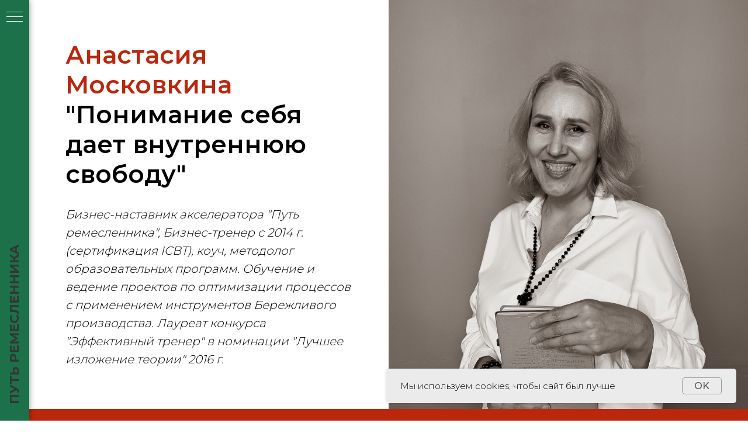

--- FILE ---
content_type: text/html; charset=UTF-8
request_url: https://remeslo.design/anastasia_moskovkina
body_size: 23313
content:
<!DOCTYPE html><html><head><meta charset="utf-8" /><meta http-equiv="Content-Type" content="text/html; charset=utf-8" /><meta name="viewport" content="width=device-width, initial-scale=1.0" /> <!--metatextblock--><title>Анастасия Московкина. бизнес-наставник </title><meta name="description" content="&quot;Понимание себя дает внутреннюю свободу&quot;" /> <meta property="og:url" content="https://remeslo.design/anastasia_moskovkina" /><meta property="og:title" content="Анастасия Московкина. бизнес-наставник " /><meta property="og:description" content="&quot;Понимание себя дает внутреннюю свободу&quot;" /><meta property="og:type" content="website" /><meta property="og:image" content="https://thb.tildacdn.com/tild3036-3733-4865-b661-343038353265/-/resize/504x/photo-38851-38851-16.jpg" /><link rel="canonical" href="https://remeslo.design/anastasia_moskovkina"><!--/metatextblock--><meta name="format-detection" content="telephone=no" /><meta http-equiv="x-dns-prefetch-control" content="on"><link rel="dns-prefetch" href="https://ws.tildacdn.com"><link rel="dns-prefetch" href="https://static.tildacdn.com"><link rel="shortcut icon" href="https://static.tildacdn.com/tild3934-6261-4762-b062-376466646662/32x32_dark.png" type="image/x-icon" /><link rel="apple-touch-icon" href="https://static.tildacdn.com/tild6665-3664-4833-b764-346361363261/_1.png"><link rel="apple-touch-icon" sizes="76x76" href="https://static.tildacdn.com/tild6665-3664-4833-b764-346361363261/_1.png"><link rel="apple-touch-icon" sizes="152x152" href="https://static.tildacdn.com/tild6665-3664-4833-b764-346361363261/_1.png"><link rel="apple-touch-startup-image" href="https://static.tildacdn.com/tild6665-3664-4833-b764-346361363261/_1.png"><meta name="msapplication-TileColor" content="#000000"><meta name="msapplication-TileImage" content="https://static.tildacdn.com/tild3463-3161-4032-a363-343436383039/_1.png"><!-- Assets --><script src="https://neo.tildacdn.com/js/tilda-fallback-1.0.min.js" async charset="utf-8"></script><link rel="stylesheet" href="https://static.tildacdn.com/css/tilda-grid-3.0.min.css" type="text/css" media="all" onerror="this.loaderr='y';"/><link rel="stylesheet" href="https://static.tildacdn.com/ws/project3209786/tilda-blocks-page34010973.min.css?t=1723207374" type="text/css" media="all" onerror="this.loaderr='y';" /><link rel="preconnect" href="https://fonts.gstatic.com"><link href="https://fonts.googleapis.com/css2?family=Montserrat:wght@300;400;500;600;700&subset=latin,cyrillic" rel="stylesheet"><link rel="stylesheet" href="https://static.tildacdn.com/css/tilda-animation-2.0.min.css" type="text/css" media="all" onerror="this.loaderr='y';" /><link rel="stylesheet" href="https://static.tildacdn.com/css/tilda-forms-1.0.min.css" type="text/css" media="all" onerror="this.loaderr='y';" /><link rel="stylesheet" href="https://static.tildacdn.com/css/tilda-cart-1.0.min.css" type="text/css" media="all" onerror="this.loaderr='y';" /><link rel="stylesheet" href="https://static.tildacdn.com/css/tilda-popup-1.1.min.css" type="text/css" media="print" onload="this.media='all';" onerror="this.loaderr='y';" /><noscript><link rel="stylesheet" href="https://static.tildacdn.com/css/tilda-popup-1.1.min.css" type="text/css" media="all" /></noscript><link rel="stylesheet" href="https://static.tildacdn.com/css/tilda-slds-1.4.min.css" type="text/css" media="print" onload="this.media='all';" onerror="this.loaderr='y';" /><noscript><link rel="stylesheet" href="https://static.tildacdn.com/css/tilda-slds-1.4.min.css" type="text/css" media="all" /></noscript><link rel="stylesheet" href="https://static.tildacdn.com/css/tilda-cover-1.0.min.css" type="text/css" media="all" onerror="this.loaderr='y';" /><script nomodule src="https://static.tildacdn.com/js/tilda-polyfill-1.0.min.js" charset="utf-8"></script><script type="text/javascript">function t_onReady(func) {
if (document.readyState != 'loading') {
func();
} else {
document.addEventListener('DOMContentLoaded', func);
}
}
function t_onFuncLoad(funcName, okFunc, time) {
if (typeof window[funcName] === 'function') {
okFunc();
} else {
setTimeout(function() {
t_onFuncLoad(funcName, okFunc, time);
},(time || 100));
}
}function t_throttle(fn, threshhold, scope) {return function () {fn.apply(scope || this, arguments);};}</script><script src="https://static.tildacdn.com/js/jquery-1.10.2.min.js" charset="utf-8" onerror="this.loaderr='y';"></script> <script src="https://static.tildacdn.com/js/tilda-scripts-3.0.min.js" charset="utf-8" defer onerror="this.loaderr='y';"></script><script src="https://static.tildacdn.com/ws/project3209786/tilda-blocks-page34010973.min.js?t=1723207374" charset="utf-8" async onerror="this.loaderr='y';"></script><script src="https://static.tildacdn.com/js/tilda-lazyload-1.0.min.js" charset="utf-8" async onerror="this.loaderr='y';"></script><script src="https://static.tildacdn.com/js/tilda-animation-2.0.min.js" charset="utf-8" async onerror="this.loaderr='y';"></script><script src="https://static.tildacdn.com/js/tilda-menu-1.0.min.js" charset="utf-8" async onerror="this.loaderr='y';"></script><script src="https://static.tildacdn.com/js/tilda-forms-1.0.min.js" charset="utf-8" async onerror="this.loaderr='y';"></script><script src="https://static.tildacdn.com/js/tilda-cart-1.0.min.js" charset="utf-8" async onerror="this.loaderr='y';"></script><script src="https://static.tildacdn.com/js/hammer.min.js" charset="utf-8" async onerror="this.loaderr='y';"></script><script src="https://static.tildacdn.com/js/tilda-slds-1.4.min.js" charset="utf-8" async onerror="this.loaderr='y';"></script><script src="https://static.tildacdn.com/js/tilda-cover-1.0.min.js" charset="utf-8" async onerror="this.loaderr='y';"></script><script src="https://static.tildacdn.com/js/tilda-skiplink-1.0.min.js" charset="utf-8" async onerror="this.loaderr='y';"></script><script src="https://static.tildacdn.com/js/tilda-events-1.0.min.js" charset="utf-8" async onerror="this.loaderr='y';"></script><script type="text/javascript">window.dataLayer = window.dataLayer || [];</script><!-- VK Pixel Code --><script type="text/javascript" data-tilda-cookie-type="advertising">setTimeout(function(){!function(){var t=document.createElement("script");t.type="text/javascript",t.async=!0,t.src="https://vk.com/js/api/openapi.js?161",t.onload=function(){VK.Retargeting.Init("VK-RTRG-1550318-1d1f8"),VK.Retargeting.Hit()},document.head.appendChild(t)}();
}, 2000);</script><!-- End VK Pixel Code --><script type="text/javascript">(function () {
if((/bot|google|yandex|baidu|bing|msn|duckduckbot|teoma|slurp|crawler|spider|robot|crawling|facebook/i.test(navigator.userAgent))===false && typeof(sessionStorage)!='undefined' && sessionStorage.getItem('visited')!=='y' && document.visibilityState){
var style=document.createElement('style');
style.type='text/css';
style.innerHTML='@media screen and (min-width: 980px) {.t-records {opacity: 0;}.t-records_animated {-webkit-transition: opacity ease-in-out .2s;-moz-transition: opacity ease-in-out .2s;-o-transition: opacity ease-in-out .2s;transition: opacity ease-in-out .2s;}.t-records.t-records_visible {opacity: 1;}}';
document.getElementsByTagName('head')[0].appendChild(style);
function t_setvisRecs(){
var alr=document.querySelectorAll('.t-records');
Array.prototype.forEach.call(alr, function(el) {
el.classList.add("t-records_animated");
});
setTimeout(function () {
Array.prototype.forEach.call(alr, function(el) {
el.classList.add("t-records_visible");
});
sessionStorage.setItem("visited", "y");
}, 400);
} 
document.addEventListener('DOMContentLoaded', t_setvisRecs);
}
})();</script></head><body class="t-body" style="margin:0;"><!--allrecords--><div id="allrecords" class="t-records" data-hook="blocks-collection-content-node" data-tilda-project-id="3209786" data-tilda-page-id="34010973" data-tilda-page-alias="anastasia_moskovkina" data-tilda-formskey="02180756a308ee2f66135001d945a2f5" data-tilda-lazy="yes" data-tilda-root-zone="com" ><!--header--><header id="t-header" class="t-records" data-hook="blocks-collection-content-node" data-tilda-project-id="3209786" data-tilda-page-id="20940075" data-tilda-page-alias="header" data-tilda-formskey="02180756a308ee2f66135001d945a2f5" data-tilda-lazy="yes" data-tilda-root-zone="com" ><div id="rec338165896" class="r t-rec t-rec_pt_0" style="padding-top:0px; " data-animationappear="off" data-record-type="830" ><!-- t830 --><!-- @classes t-name t-name_xs t-descr t-descr_xs t-title t-text --><div id="nav338165896marker"></div><div id="nav338165896" class="t830" data-menu="yes"><div class="t830__panel t830__panel_bg t830__panel_hover t830__panel_close" style=""><div class="t830__menu__content "><button 
type="button" 
class="t830__burger t830__burger_mobile" 
aria-label="Навигационное меню" 
aria-expanded="false"
><span style="background-color:#ffffff"></span><span style="background-color:#ffffff"></span><span style="background-color:#ffffff"></span><span style="background-color:#ffffff"></span></button><div class="t830__side"><button 
type="button" 
class="t830__burger" 
aria-label="Навигационное меню" 
aria-expanded="false" 
style=""
><span style="background-color:#ffffff;"></span><span style="background-color:#ffffff;"></span><span style="background-color:#ffffff;"></span><span style="background-color:#ffffff;"></span></button></div></div><div class="t830__panel-text t-descr t-descr_sm" style=""><div style="font-size:22px;" data-customstyle="yes"><strong>ПУТЬ РЕМЕСЛЕННИКА</strong></div></div></div><div class="t830m__overlay" ><div class="t830m__overlay_bg" style=" "></div></div><div class="t830m t830m_bg t830m_close" ><div class="t830m__container" ><button type="button" class="t830m__close-button t830m__close t830m__close_bg t830m_opened" aria-label="Закрыть меню"><div class="t830m__close_icon t830m__close_icon_none"><span style="background-color:#ffffff"></span><span style="background-color:#ffffff"></span><span style="background-color:#ffffff"></span><span style="background-color:#ffffff"></span></div></button><div class="t830m__top t830m__top_addwrap t830m__top_padd t830m__top_padd-text"><div class="t830m__wrap"><div class="t830__logo__container t830__textlogo__container"><div class="t830__logo__content"><a class="t830__logo" href="/" ><div field="descr" class="t830__logo__text t-name t-name_md"><div style="font-size:24px;" data-customstyle="yes">ПУТЬ РЕМЕСЛЕННИКА</div></div></a></div></div><div class="t830m__menu"><div class="t830__wrapper t-site-search-input" data-sidemenu-search="yes"><div class="t830__blockinput t830__blockinput_padding"><input type="text" class="t830__input t-input" placeholder="" data-search-target="all" style=""><svg role="presentation" class="t830__search-icon" xmlns="http://www.w3.org/2000/svg" viewBox="0 0 88 88"><path fill="#b6b6b6" d="M85 31.1c-.5-8.7-4.4-16.6-10.9-22.3C67.6 3 59.3 0 50.6.6c-8.7.5-16.7 4.4-22.5 11-11.2 12.7-10.7 31.7.6 43.9l-5.3 6.1-2.5-2.2-17.8 20 9 8.1 17.8-20.2-2.1-1.8 5.3-6.1c5.8 4.2 12.6 6.3 19.3 6.3 9 0 18-3.7 24.4-10.9 5.9-6.6 8.8-15 8.2-23.7zM72.4 50.8c-9.7 10.9-26.5 11.9-37.6 2.3-10.9-9.8-11.9-26.6-2.3-37.6 4.7-5.4 11.3-8.5 18.4-8.9h1.6c6.5 0 12.7 2.4 17.6 6.8 5.3 4.7 8.5 11.1 8.9 18.2.5 7-1.9 13.8-6.6 19.2z"/></svg></div></div><div class="t830m__list"><div class="t830m__list-item"><div class="t830m__list-title t830m__menu-item"><a class="t830m__list-title-link t-menu__link-item t-descr" href="/" data-menu-item-number="1">Главная</a></div></div><div class="t830m__list-item"><div class="t830m__list-title t830m__menu-item"><a class="t830m__list-title-link t-menu__link-item t-descr" href="/kineshma" data-menu-item-number="2">Акселератор в Ивановской области</a></div></div><div class="t830m__list-item"><div class="t830m__list-title t830m__menu-item"><a class="t830m__list-title-link t-menu__link-item t-descr" href="/open" data-menu-item-number="3">Платный акселератор</a></div></div><div class="t830m__list-item"><div class="t830m__list-title t830m__menu-item"><a class="t830m__list-title-link t-menu__link-item t-descr" href="/consultation" data-menu-item-number="4">Консультации</a></div></div><div class="t830m__list-item"><div class="t830m__list-title t830m__menu-item"><a class="t830m__list-title-link t-menu__link-item t-descr" href="/accelerators" data-menu-item-number="5">Прошедшие акселераторы</a></div></div><div class="t830m__list-item"><div class="t830m__list-title t830m__menu-item"><a class="t830m__list-title-link t-menu__link-item t-descr" href="/alumnus" data-menu-item-number="6">Истории выпускников</a></div></div><div class="t830m__list-item"><div class="t830m__list-title t830m__menu-item"><a class="t830m__list-title-link t-menu__link-item t-descr" href="/knowledge_base" data-menu-item-number="7">База знаний</a></div></div><div class="t830m__list-item"><div class="t830m__list-title t830m__menu-item"><a class="t830m__list-title-link t-menu__link-item t-descr" href="/identity" data-menu-item-number="8">Выставка</a></div></div><div class="t830m__list-item"><div class="t830m__list-title t830m__menu-item"><a class="t830m__list-title-link t-menu__link-item t-descr" href="https://remeslo.design/#rec590314576" data-menu-item-number="9">Команда</a></div></div><div class="t830m__list-item"><div class="t830m__list-title t830m__menu-item"><a class="t830m__list-title-link t-menu__link-item t-descr" href="/collaborate" data-menu-item-number="10">Сотрудничество</a></div></div><div class="t830m__list-item"><div class="t830m__list-title t830m__menu-item"><a class="t830m__list-title-link t-menu__link-item t-descr" href="/partnership" data-menu-item-number="11">Стать партнером</a></div></div><div class="t830m__list-item"><div class="t830m__list-title t830m__menu-item"><a class="t830m__list-title-link t-menu__link-item t-descr" href="/#rec590314584" data-menu-item-number="12">Контакты</a></div></div><div class="t830m__list-item"><div class="t830m__list-title t830m__menu-item"><a class="t830m__list-title-link t-menu__link-item t-descr" href="/vacancy" data-menu-item-number="13">Вакансии</a></div></div></div></div></div></div></div></div></div><style>#rec338165896 .t830m {
background-color: #353535;
}
#rec338165896 .t830m__close {
background-color: #353535;
}
#rec338165896 .t830__panel {
background-color: #1c704a;
}
@media screen and (max-width: 1200px) {
#rec338165896 .t830m.t830m_bg {
background-color: #353535;
}
#rec338165896 .t830m__close.t830m__close_bg {
background-color: #353535;
}
#rec338165896 .t830__panel.t830__panel_bg {
background-color: #1c704a;
}
}</style><script>t_onReady(function () {
var tildaSearchJS = 'https://static.tildacdn.com/js/tilda-search-';
var s = document.createElement('script');
s.src = tildaSearchJS + '1.2.min.js';
s.async = true;
s.onerror = function () {
console.log('Error load Tilda Search in ME901');
}
if (document.querySelectorAll("script[src^='" + tildaSearchJS + "']").length === 0 && document.querySelectorAll("script[src^='" + tildaSearchJS + "']").length === 0) {
document.head.appendChild(s);
}
});</script><script>window.zero_window_width_hook='allrecords';
t_onReady(function () {
t_onFuncLoad('t830_init', function () {
t830_init('338165896');
});
});</script><style>#rec338165896 .t-menu__link-item{
-webkit-transition: color 0.3s ease-in-out, opacity 0.3s ease-in-out;
transition: color 0.3s ease-in-out, opacity 0.3s ease-in-out; 
position: relative;
}
#rec338165896 .t-menu__link-item:not(.t-active):not(.tooltipstered)::after {
content: '';
position: absolute;
left: 0;
bottom: 20%;
opacity: 0;
width: 100%;
height: 100%;
border-bottom: 0px solid #ffffff;
-webkit-box-shadow: inset 0px -1px 0px 0px #ffffff;
-moz-box-shadow: inset 0px -1px 0px 0px #ffffff;
box-shadow: inset 0px -1px 0px 0px #ffffff;
-webkit-transition: all 0.3s ease;
transition: all 0.3s ease;
pointer-events: none;
}
#rec338165896 .t-menu__link-item.t-active:not(.t978__menu-link){
color:#1c704a !important; font-weight:400 !important; }
#rec338165896 .t-menu__link-item:not(.t-active):not(.tooltipstered):hover {
color: #ffffff !important; opacity: 0.6 !important;}
#rec338165896 .t-menu__link-item:not(.t-active):not(.tooltipstered):focus-visible{
color: #ffffff !important; opacity: 0.6 !important;}
#rec338165896 .t-menu__link-item:not(.t-active):not(.tooltipstered):hover::after {
opacity: 1;
bottom: -0px; }
#rec338165896 .t-menu__link-item:not(.t-active):not(.tooltipstered):focus-visible::after{
opacity: 1;
bottom: -0px; }
@supports (overflow:-webkit-marquee) and (justify-content:inherit)
{
#rec338165896 .t-menu__link-item,
#rec338165896 .t-menu__link-item.t-active {
opacity: 1 !important;
}
}</style><style>#rec338165896 .t-menusub__link-item{
-webkit-transition: color 0.3s ease-in-out, opacity 0.3s ease-in-out;
transition: color 0.3s ease-in-out, opacity 0.3s ease-in-out;
}
#rec338165896 .t-menusub__link-item.t-active{
color:#1c704a !important; }
#rec338165896 .t-menusub__link-item:not(.t-active):not(.tooltipstered):hover{
color: #1c704a !important; opacity: 0.6 !important;}
@supports (overflow:-webkit-marquee) and (justify-content:inherit)
{
#rec338165896 .t-menusub__link-item,
#rec338165896 .t-menusub__link-item.t-active {
opacity: 1 !important;
}
}</style><style> #rec338165896 .t830__panel-text { color: #353535; font-weight: 400; text-transform: uppercase; } @media screen and (min-width: 900px) { #rec338165896 .t830__panel-text { font-size: 50px; line-height: 1.1; } } #rec338165896 .t830__logo__text { color: #ffffff; font-weight: 400; text-transform: uppercase; } @media screen and (min-width: 900px) { #rec338165896 .t830__logo__text { font-size: 50px; } } #rec338165896 .t830m__list-title-text { font-size: 18px; color: #ffffff; font-weight: 400; } #rec338165896 a.t830m__list-title-link { font-size: 18px; color: #ffffff; font-weight: 400; } #rec338165896 a.t-menusub__link-item { font-size: 16px; color: #eaeaea; font-weight: 400; } #rec338165896 .t830m__text { font-size: 18px; color: #353535; font-weight: 400; }</style><style> #rec338165896 .t830__logo { font-size: 50px; color: #ffffff; font-weight: 400; text-transform: uppercase; }</style></div></header><!--/header--><div id="rec549612191" class="r t-rec" style=" " data-record-type="546" ><!-- T546 --><div class="t546"><div class="t546__blockimgmobile" style="display:none;"><img 
src="https://thb.tildacdn.com/tild3036-3733-4865-b661-343038353265/-/empty/photo-38851-38851-16.jpg" data-original="https://static.tildacdn.com/tild3036-3733-4865-b661-343038353265/photo-38851-38851-16.jpg" 
alt="" 
class="t546__imgmobile t-img"
></div> <table class="t546__blocktable" style="" data-height-correct-vh="yes"><tr><td class="t546__blocktext"><div class="t546__textwrapper t-align_left"><h1 class="t546__title t-heading t-heading_xs " field="title"><div style="font-size:42px;" data-customstyle="yes"><span style="color: rgb(186, 39, 13);">Анастасия Московкина<br /></span>"Понимание себя дает внутреннюю свободу"<br /></div></h1><div class="t546__descr t-descr t-descr_xs " field="descr"><div style="font-size:22px;" data-customstyle="yes"></div></div><div class="t546__text t-text t-text_sm " field="text"><div style="font-size:20px;" data-customstyle="yes"><em>Бизнес-наставник акселератора "Путь ремесленника", Бизнес-тренер с 2014 г. (сертификация ICBT), коуч, методолог образовательных программ. Обучение и ведение проектов по оптимизации процессов с применением инструментов Бережливого производства. Лауреат конкурса "Эффективный тренер" в номинации "Лучшее изложение теории" 2016 г.</em> <br /></div></div></div></td><td class="t546__blockimg t-bgimg" 
bgimgfiled="img" data-original="https://static.tildacdn.com/tild3036-3733-4865-b661-343038353265/photo-38851-38851-16.jpg" 
style="background-image:url('https://thb.tildacdn.com/tild3036-3733-4865-b661-343038353265/-/resizeb/20x/photo-38851-38851-16.jpg');"
itemscope itemtype="http://schema.org/ImageObject"><meta itemprop="image" content="https://static.tildacdn.com/tild3036-3733-4865-b661-343038353265/photo-38851-38851-16.jpg"></td></tr></table></div></div><div id="rec549612192" class="r t-rec t-screenmin-980px" style="background-color:#ba270d; " data-record-type="466" data-screen-min="980px" data-bg-color="#ba270d"><!-- T466 --><div id="nav549612192marker"></div><div id="nav549612192" class="t466 t466__positionstatic" data-menu="yes" data-appearoffset="" style="top: 10px; margin-bottom: 10px;"><div class="t466__container"><div class="t466__container__bg t466__container__bg_main" style="background-color: rgba(186,39,13,1);" data-bgcolor-hex="#ba270d" data-bgcolor-rgba="rgba(186,39,13,1)" data-bgopacity="1" data-menushadow="" data-menushadow-css=""></div><div class="t466__item t466__menu"><a class="t-name t-descr_xxs t-menu__link-item" 
href="#rec549612195" data-menu-item-number="1"
>О работе в акселераторе</a></div><div class="t466__item t466__menu"><a class="t-name t-descr_xxs t-menu__link-item" 
href="#rec549612200" data-menu-item-number="2"
>Кейсы</a></div><div class="t466__item t466__menu"><a class="t-name t-descr_xxs t-menu__link-item" 
href="#rec549612206" data-menu-item-number="3"
>Запись на консультацию</a></div><div class="t466__item t466__menu"><a class="t-name t-descr_xxs t-menu__link-item" 
href="#rec549612209" data-menu-item-number="4"
>Отзывы</a></div><button type="button" 
class="t-menuburger t-menuburger_fourth t-menuburger__small" 
aria-label="Навигационное меню" 
aria-expanded="false"><span style="background-color:#fff;"></span><span style="background-color:#fff;"></span><span style="background-color:#fff;"></span><span style="background-color:#fff;"></span></button><script>function t_menuburger_init(recid) {
var rec = document.querySelector('#rec' + recid);
if (!rec) return;
var burger = rec.querySelector('.t-menuburger');
if (!burger) return;
var isSecondStyle = burger.classList.contains('t-menuburger_second');
if (isSecondStyle && !window.isMobile && !('ontouchend' in document)) {
burger.addEventListener('mouseenter', function() {
if (burger.classList.contains('t-menuburger-opened')) return;
burger.classList.remove('t-menuburger-unhovered');
burger.classList.add('t-menuburger-hovered');
});
burger.addEventListener('mouseleave', function() {
if (burger.classList.contains('t-menuburger-opened')) return;
burger.classList.remove('t-menuburger-hovered');
burger.classList.add('t-menuburger-unhovered');
setTimeout(function() {
burger.classList.remove('t-menuburger-unhovered');
}, 300);
});
}
burger.addEventListener('click', function() {
if (!burger.closest('.tmenu-mobile') &&
!burger.closest('.t450__burger_container') &&
!burger.closest('.t466__container') &&
!burger.closest('.t204__burger') &&
!burger.closest('.t199__js__menu-toggler')) {
burger.classList.toggle('t-menuburger-opened');
burger.classList.remove('t-menuburger-unhovered');
}
});
var menu = rec.querySelector('[data-menu="yes"]');
if (!menu) return;
var menuLinks = menu.querySelectorAll('.t-menu__link-item');
var submenuClassList = ['t978__menu-link_hook', 't978__tm-link', 't966__tm-link', 't794__tm-link', 't-menusub__target-link'];
Array.prototype.forEach.call(menuLinks, function (link) {
link.addEventListener('click', function () {
var isSubmenuHook = submenuClassList.some(function (submenuClass) {
return link.classList.contains(submenuClass);
});
if (isSubmenuHook) return;
burger.classList.remove('t-menuburger-opened');
});
});
menu.addEventListener('clickedAnchorInTooltipMenu', function () {
burger.classList.remove('t-menuburger-opened');
});
}
t_onReady(function() {
t_onFuncLoad('t_menuburger_init', function(){t_menuburger_init('549612192');});
});</script><style>.t-menuburger {
position: relative;
flex-shrink: 0;
width: 28px;
height: 20px;
padding: 0;
border: none;
background-color: transparent;
outline: none;
-webkit-transform: rotate(0deg);
transform: rotate(0deg);
transition: transform .5s ease-in-out;
cursor: pointer;
z-index: 999;
}
/*---menu burger lines---*/
.t-menuburger span {
display: block;
position: absolute;
width: 100%;
opacity: 1;
left: 0;
-webkit-transform: rotate(0deg);
transform: rotate(0deg);
transition: .25s ease-in-out;
height: 3px;
background-color: #000;
}
.t-menuburger span:nth-child(1) {
top: 0px;
}
.t-menuburger span:nth-child(2),
.t-menuburger span:nth-child(3) {
top: 8px;
}
.t-menuburger span:nth-child(4) {
top: 16px;
}
/*menu burger big*/
.t-menuburger__big {
width: 42px;
height: 32px;
}
.t-menuburger__big span {
height: 5px;
}
.t-menuburger__big span:nth-child(2),
.t-menuburger__big span:nth-child(3) {
top: 13px;
}
.t-menuburger__big span:nth-child(4) {
top: 26px;
}
/*menu burger small*/
.t-menuburger__small {
width: 22px;
height: 14px;
}
.t-menuburger__small span {
height: 2px;
}
.t-menuburger__small span:nth-child(2),
.t-menuburger__small span:nth-child(3) {
top: 6px;
}
.t-menuburger__small span:nth-child(4) {
top: 12px;
}
/*menu burger opened*/
.t-menuburger-opened span:nth-child(1) {
top: 8px;
width: 0%;
left: 50%;
}
.t-menuburger-opened span:nth-child(2) {
-webkit-transform: rotate(45deg);
transform: rotate(45deg);
}
.t-menuburger-opened span:nth-child(3) {
-webkit-transform: rotate(-45deg);
transform: rotate(-45deg);
}
.t-menuburger-opened span:nth-child(4) {
top: 8px;
width: 0%;
left: 50%;
}
.t-menuburger-opened.t-menuburger__big span:nth-child(1) {
top: 6px;
}
.t-menuburger-opened.t-menuburger__big span:nth-child(4) {
top: 18px;
}
.t-menuburger-opened.t-menuburger__small span:nth-child(1),
.t-menuburger-opened.t-menuburger__small span:nth-child(4) {
top: 6px;
}
/*---menu burger first style---*/
@media (hover), (min-width:0\0) {
.t-menuburger_first:hover span:nth-child(1) {
transform: translateY(1px);
}
.t-menuburger_first:hover span:nth-child(4) {
transform: translateY(-1px);
}
.t-menuburger_first.t-menuburger__big:hover span:nth-child(1) {
transform: translateY(3px);
}
.t-menuburger_first.t-menuburger__big:hover span:nth-child(4) {
transform: translateY(-3px);
}
}
/*---menu burger second style---*/
.t-menuburger_second span:nth-child(2),
.t-menuburger_second span:nth-child(3) {
width: 80%;
left: 20%;
right: 0;
}
@media (hover), (min-width:0\0) {
.t-menuburger_second.t-menuburger-hovered span:nth-child(2),
.t-menuburger_second.t-menuburger-hovered span:nth-child(3) {
animation: t-menuburger-anim 0.3s ease-out normal forwards;
}
.t-menuburger_second.t-menuburger-unhovered span:nth-child(2),
.t-menuburger_second.t-menuburger-unhovered span:nth-child(3) {
animation: t-menuburger-anim2 0.3s ease-out normal forwards;
}
}
.t-menuburger_second.t-menuburger-opened span:nth-child(2),
.t-menuburger_second.t-menuburger-opened span:nth-child(3){
left: 0;
right: 0;
width: 100%!important;
}
/*---menu burger third style---*/
.t-menuburger_third span:nth-child(4) {
width: 70%;
left: unset;
right: 0;
}
@media (hover), (min-width:0\0) {
.t-menuburger_third:not(.t-menuburger-opened):hover span:nth-child(4) {
width: 100%;
}
}
.t-menuburger_third.t-menuburger-opened span:nth-child(4) {
width: 0!important;
right: 50%;
}
/*---menu burger fourth style---*/
.t-menuburger_fourth {
height: 12px;
}
.t-menuburger_fourth.t-menuburger__small {
height: 8px;
}
.t-menuburger_fourth.t-menuburger__big {
height: 18px;
}
.t-menuburger_fourth span:nth-child(2),
.t-menuburger_fourth span:nth-child(3) {
top: 4px;
opacity: 0;
}
.t-menuburger_fourth span:nth-child(4) {
top: 8px;
}
.t-menuburger_fourth.t-menuburger__small span:nth-child(2),
.t-menuburger_fourth.t-menuburger__small span:nth-child(3) {
top: 3px;
}
.t-menuburger_fourth.t-menuburger__small span:nth-child(4) {
top: 6px;
}
.t-menuburger_fourth.t-menuburger__small span:nth-child(2),
.t-menuburger_fourth.t-menuburger__small span:nth-child(3) {
top: 3px;
}
.t-menuburger_fourth.t-menuburger__small span:nth-child(4) {
top: 6px;
}
.t-menuburger_fourth.t-menuburger__big span:nth-child(2),
.t-menuburger_fourth.t-menuburger__big span:nth-child(3) {
top: 6px;
}
.t-menuburger_fourth.t-menuburger__big span:nth-child(4) {
top: 12px;
}
@media (hover), (min-width:0\0) {
.t-menuburger_fourth:not(.t-menuburger-opened):hover span:nth-child(1) {
transform: translateY(1px);
}
.t-menuburger_fourth:not(.t-menuburger-opened):hover span:nth-child(4) {
transform: translateY(-1px);
}
.t-menuburger_fourth.t-menuburger__big:not(.t-menuburger-opened):hover span:nth-child(1) {
transform: translateY(3px);
}
.t-menuburger_fourth.t-menuburger__big:not(.t-menuburger-opened):hover span:nth-child(4) {
transform: translateY(-3px);
}
}
.t-menuburger_fourth.t-menuburger-opened span:nth-child(1),
.t-menuburger_fourth.t-menuburger-opened span:nth-child(4) {
top: 4px;
}
.t-menuburger_fourth.t-menuburger-opened span:nth-child(2),
.t-menuburger_fourth.t-menuburger-opened span:nth-child(3) {
opacity: 1;
}
/*---menu burger animations---*/
@keyframes t-menuburger-anim {
0% {
width: 80%;
left: 20%;
right: 0;
}
50% {
width: 100%;
left: 0;
right: 0;
}
100% {
width: 80%;
left: 0;
right: 20%;
}
}
@keyframes t-menuburger-anim2 {
0% {
width: 80%;
left: 0;
}
50% {
width: 100%;
right: 0;
left: 0;
}
100% {
width: 80%;
left: 20%;
right: 0;
}
}</style> </div><div class="t466__mobile"><div class="t466__container"><div class="t466__container__bg" style="background-color: rgba(186,39,13,1);" data-bgcolor-hex="#ba270d" data-bgcolor-rgba="rgba(186,39,13,1)" data-bgopacity="1" data-menushadow="" data-menushadow-css=""></div><div class="t466__item t466__menu"><a class="t-name t-descr_xxs t-menu__link-item_mobile" 
href="#rec549612195" data-menu-item-number="1"
>О работе в акселераторе</a></div><div class="t466__item t466__menu"><a class="t-name t-descr_xxs t-menu__link-item_mobile" 
href="#rec549612200" data-menu-item-number="2"
>Кейсы</a></div><div class="t466__item t466__menu"><a class="t-name t-descr_xxs t-menu__link-item_mobile" 
href="#rec549612206" data-menu-item-number="3"
>Запись на консультацию</a></div><div class="t466__item t466__menu"><a class="t-name t-descr_xxs t-menu__link-item_mobile" 
href="#rec549612209" data-menu-item-number="4"
>Отзывы</a></div></div></div></div><script>t_onReady(function () {
var rec = document.querySelector('#rec549612192');
if (!rec) return;
var wrapperBlock = rec.querySelector('.t466');
if (!wrapperBlock) return;
t_onFuncLoad('t466_initMobileMenu', function () {
t466_initMobileMenu('549612192');
});
rec.setAttribute('data-animationappear', 'off');
rec.style.opacity = 1;
});
t_onReady(function() {
var rec = document.querySelector("#rec549612192");
if (!rec) return;
var wrapperBlock = rec.querySelector(".t466");
if (!wrapperBlock) return;
t_onFuncLoad('t_menu__highlightActiveLinks', function () {
t_menu__highlightActiveLinks('.t466__item a');
});
}); </script><style>#rec549612192 .t-menu__link-item{
position: relative;
}
#rec549612192 .t-menu__link-item.t-active::after {
content: '';
position: absolute;
left: 0;
-webkit-transition: all 0.3s ease;
transition: all 0.3s ease;
opacity: 1;
width: 100%;
height: 100%;
bottom: -0px;
border-bottom: 0px solid #ffffff;
-webkit-box-shadow: inset 0px -1px 0px 0px #ffffff;
-moz-box-shadow: inset 0px -1px 0px 0px #ffffff;
box-shadow: inset 0px -1px 0px 0px #ffffff;
}
@supports (overflow:-webkit-marquee) and (justify-content:inherit)
{
#rec549612192 .t-menu__link-item,
#rec549612192 .t-menu__link-item.t-active {
opacity: 1 !important;
}
}</style><style> #rec549612192 .t466__logo__title { color: #ffffff; } #rec549612192 a.t-menu__link-item { font-size: 20px; color: #ffffff; } #rec549612192 a.t-menu__link-item_mobile { font-size: 20px; color: #ffffff; } #rec549612192 .t466__descr { color: #ffffff; }</style></div><div id="rec549612193" class="r t-rec t-screenmax-980px" style=" " data-animationappear="off" data-record-type="975" data-screen-max="980px" ><!-- T975 --><div class="t975 " style="background-color: #fff; " data-bgcolor-hex="" data-bgcolor-rgba="" data-navmarker="nav549612193marker" data-bgopacity="1" data-menu="yes" ><nav class="t975__wrapper"><ul role="list" class="t975__inner-wrapper t-menu__list"><li class="t975__list-item"><a class="t975__menu-link" 
href="#rec549612195"
><div class="t975__menu-item"><div class="t975__icon-wrapper" ></div><div class="t975__menu-text" style="margin-top: 2px;" field="li_title__1612265956277" >О работе в акселераторе</div></div></a></li><li class="t975__list-item"><a class="t975__menu-link" 
href="#rec549612200"
><div class="t975__menu-item"><div class="t975__icon-wrapper" ></div><div class="t975__menu-text" style="margin-top: 2px;" field="li_title__1612174947727" >Кейсы</div></div></a></li><li class="t975__list-item"><a class="t975__menu-link" 
href="#rec549612206"
><div class="t975__menu-item"><div class="t975__icon-wrapper" ></div><div class="t975__menu-text" style="margin-top: 2px;" field="li_title__1612174982633" >Запись на консультацию</div></div></a></li><li class="t975__list-item"><a class="t975__menu-link" 
href="#rec549612209"
><div class="t975__menu-item"><div class="t975__icon-wrapper" ></div><div class="t975__menu-text" style="margin-top: 2px;" field="li_title__1612175545113" >Отзывы</div></div></a></li></ul></nav></div><script>t_onReady(function () {
t_onFuncLoad('t975_init', function () {
t975_init('549612193');
});
}); 
t_onFuncLoad('t_menu__interactFromKeyboard', function () {
t_menu__interactFromKeyboard('549612193');
});</script><style>#rec549612193 .t975 {
border-color: #E2E2E2;
}
@media screen and (min-width: 640px) {
#rec549612193 .t975__menu-text {
margin-top: 7px !important;
}
}</style><style>#rec549612193 .t975__wrapper::before {
background-image: linear-gradient(to left, rgba(255, 255, 255, 0%) 0%, rgba(255, 255, 255, 100%) 100%);
}
#rec549612193 .t975__wrapper::after {
background-image: linear-gradient(to right, rgba(255, 255, 255, 0%) 0%, rgba(255, 255, 255, 100%) 100%);
}</style><style>@media screen and (max-width: 480px) {
#rec549612193 .t975__list-item {
min-width: calc(100% / 4);
}
}</style><style>#rec549612193 .t-menu__link-item{
}
@supports (overflow:-webkit-marquee) and (justify-content:inherit)
{
#rec549612193 .t-menu__link-item,
#rec549612193 .t-menu__link-item.t-active {
opacity: 1 !important;
}
}</style></div><div id="rec549612194" class="r t-rec t-rec_pt_30 t-rec_pb_30" style="padding-top:30px;padding-bottom:30px; " data-record-type="127" ><!-- T119 --><div class="t119"><div class="t-container "><div class="t-col t-col_10 t-prefix_1"><div class="t119__preface t-descr" field="text"><div style="font-size:20px;color:#000000;" data-customstyle="yes">Я попала в акселератор очень интересным способом. Когда в 2020 году Катя Затуливетер искала в Бурятии людей, которые могли бы помочь запустить краудфандинг, она вышла на меня. Нас познакомил общий знакомый из Петербурга со словами "мне почему-то кажется, что вы можете друг другу быть полезными", такое переплетение случайных неслучайностей. Своей команде Катя представляла меня как человека, который запустит краудфандинг. Но я, узнав о проекте больше, поняла, почувствовала сердцем, что должна стать частью этой команды. <br /><br /> Не могу объяснить это рационально, это действительно шло от сердца, я почувствовала подарок судьбы. Я переживала, что мои компетенции специалиста, который прокачивает софт-скиллы и имеет свою методологию, могут не подойти, но спустя время поняла, что это не так. Мне нужно было пройти этот путь. В акселераторе я постоянно учусь сама.<br /></div></div></div></div></div><style> #rec549612194 .t119__preface { opacity: 0.7; }</style></div><div id="rec549612195" class="r t-rec t-rec_pt_0 t-rec_pb_0" style="padding-top:0px;padding-bottom:0px; " data-record-type="30" ><!-- T015 --><div class="t015"><div class="t-container t-align_center"><div class="t-col t-col_10 t-prefix_1"><div class="t015__title t-title t-title_lg" field="title"><div style="font-size:26px;text-align:left;color:#ba270d;" data-customstyle="yes">Как я работаю</div></div> <div class="t015__descr t-descr t-descr_xl" field="descr"><div style="font-size:22px;" data-customstyle="yes"></div></div> </div></div></div><style> #rec549612195 .t015__uptitle { text-transform: uppercase; }</style></div><div id="rec549612196" class="r t-rec t-rec_pt_0 t-rec_pb_30" style="padding-top:0px;padding-bottom:30px; " data-record-type="127" ><!-- T119 --><div class="t119"><div class="t-container "><div class="t-col t-col_10 t-prefix_1"><div class="t119__preface t-descr" field="text"><div style="font-size:20px;color:#000000;" data-customstyle="yes"> Я ориентируюсь на дизайнера, с которым работаю в паре, на участника, и у меня всегда в фокусе человек. Я выстраиваю работу так, чтобы все было экологично и бережно по отношению ко всем участникам процесса. Дизайн-наставник - это первая скрипка, а я отвечаю в большей степени за внутреннюю среду, чтобы всей команде было комфортно работать. <br /><br /> Результат сильно зависит от уровня участника, у всех разный темп и подготовленность. Если я вижу, что определить ценности и миссию для мастера простая задача, даю ему что-то посложнее, например, составление SWOT-анализа. В этом и заключается индивидуальная работа - во всем идти от участника, чтобы он максимально результативно работал все эти шесть недель и далее применял эти наработки после окончания акселератора.<br /></div></div></div></div></div><style> #rec549612196 .t119__preface { opacity: 0.7; }</style></div><div id="rec549612198" class="r t-rec t-rec_pt_0 t-rec_pb_0" style="padding-top:0px;padding-bottom:0px; " data-record-type="30" ><!-- T015 --><div class="t015"><div class="t-container t-align_center"><div class="t-col t-col_10 t-prefix_1"><div class="t015__title t-title t-title_lg" field="title"><div style="font-size:26px;text-align:left;color:#ba270d;" data-customstyle="yes">Что мне дал "Путь ремесленника"</div></div> <div class="t015__descr t-descr t-descr_xl" field="descr"><div style="font-size:22px;" data-customstyle="yes"></div></div> </div></div></div><style> #rec549612198 .t015__uptitle { text-transform: uppercase; }</style></div><div id="rec549612199" class="r t-rec t-rec_pt_0 t-rec_pb_30" style="padding-top:0px;padding-bottom:30px; " data-record-type="127" ><!-- T119 --><div class="t119"><div class="t-container "><div class="t-col t-col_10 t-prefix_1"><div class="t119__preface t-descr" field="text"><div style="font-size:20px;font-family:'Arial';color:#000000;" data-customstyle="yes"> Акселератор сильно повлиял на меня как на личность. Я могу четко сформулировать свою миссию, постоянно чувствую внутренние изменения. Все истории коллег и ремесленников ты невольно соизмеряешь с собой - и находишь ответы на многие внутренние вопросы. Я сейчас могу точно ответить, кто я, что и зачем я делаю, это очень помогает принимать любые решения, в том числе, профессиональные. Понимание себя дает внутреннюю свободу.<br /></div></div></div></div></div><style> #rec549612199 .t119__preface { opacity: 0.7; }</style></div><div id="rec549612197" class="r t-rec t-rec_pt_30 t-rec_pb_15" style="padding-top:30px;padding-bottom:15px; " data-record-type="273" ><!-- t254 --><div class="t254"><div class="t-container"><div class="t-row"><div class="t-col t-col_10 t-prefix_1"><div class="t254__wrapper"><div class="t254__icon" style="color: #ba270d;">“</div><div class="t254__text t-text t-text_lg" field="text"><div style="font-size:20px;" data-customstyle="yes"><em>Акселератор для меня - это часть души. Здесь есть важная для меня энергия - энергия обмена, когда мы разговариваем друг с другом, делимся чем-то, каждая такая история помогает другому открыть что-то внутри себя. Это моя территория экспериментов, где я могу постоянно пробовать что-то новое, смотреть, как это работает, принимать важные решения, брать на себя разные роли. Это потрясающе.</em> <br /></div></div><div class="t254__author t-text t-text_xs" field="authorname"></div></div></div></div></div></div></div><div id="rec549612200" class="r t-rec t-rec_pt_0 t-rec_pb_0" style="padding-top:0px;padding-bottom:0px; " data-record-type="30" ><!-- T015 --><div class="t015"><div class="t-container t-align_center"><div class="t-col t-col_10 t-prefix_1"><div class="t015__title t-title t-title_lg" field="title"><div style="font-size:26px;text-align:left;color:#ba270d;" data-customstyle="yes"> Любимые проекты <br /></div></div> <div class="t015__descr t-descr t-descr_xl" field="descr"><div style="font-size:22px;" data-customstyle="yes"></div></div> </div></div></div><style> #rec549612200 .t015__uptitle { text-transform: uppercase; }</style></div><div id="rec550715503" class="r t-rec t-rec_pt_30 t-rec_pb_30" style="padding-top:30px;padding-bottom:30px; " data-record-type="486" ><!-- T486 --><div class="t486"><div class="t-container"><div class="t486__top t-col t-col_6 "><div class="t486__imgcontainer"><div class="t486__row"><div class="t486__imgwrapper" itemscope itemtype="http://schema.org/ImageObject"><meta itemprop="image" content="https://static.tildacdn.com/tild3232-3662-4238-a464-366164316637/photo_2023-01-19_14-.jpg"> <div class="t486__blockimg t-bgimg" data-original="https://static.tildacdn.com/tild3232-3662-4238-a464-366164316637/photo_2023-01-19_14-.jpg" 
bgimgfield="img"
style="background-image:url('https://thb.tildacdn.com/tild3232-3662-4238-a464-366164316637/-/resizeb/20x/photo_2023-01-19_14-.jpg');"
></div><div class="t486__separator"></div></div><div class="t486__imgwrapper" itemscope itemtype="http://schema.org/ImageObject"><meta itemprop="image" content="https://static.tildacdn.com/tild6235-6235-4131-b431-306239333335/noroot.png"> <div class="t486__blockimg t-bgimg" data-original="https://static.tildacdn.com/tild6235-6235-4131-b431-306239333335/noroot.png" 
bgimgfield="img2" 
style="background-image:url('https://thb.tildacdn.com/tild6235-6235-4131-b431-306239333335/-/resizeb/20x/noroot.png');"
></div><div class="t486__separator"></div></div></div><div class="t486__row t486__row_last"><div class="t486__imgwrapper" itemscope itemtype="http://schema.org/ImageObject"><meta itemprop="image" content="https://static.tildacdn.com/tild3133-3833-4337-b635-356335643839/photo_2023-01-19_14-.jpg"> <div class="t486__blockimg t-bgimg" data-original="https://static.tildacdn.com/tild3133-3833-4337-b635-356335643839/photo_2023-01-19_14-.jpg" 
bgimgfield="img3"
style="background-image:url('https://thb.tildacdn.com/tild3133-3833-4337-b635-356335643839/-/resizeb/20x/photo_2023-01-19_14-.jpg');"
></div><div class="t486__separator"></div></div><div class="t486__imgwrapper" itemscope itemtype="http://schema.org/ImageObject"><meta itemprop="image" content="https://static.tildacdn.com/tild6431-6536-4537-a665-393335396535/photo_2023-01-19_14-.jpg"> <div class="t486__blockimg t-bgimg" data-original="https://static.tildacdn.com/tild6431-6536-4537-a665-393335396535/photo_2023-01-19_14-.jpg" 
bgimgfield="img4"
style="background-image:url('https://thb.tildacdn.com/tild6431-6536-4537-a665-393335396535/-/resizeb/20x/photo_2023-01-19_14-.jpg');"
></div><div class="t486__separator"></div></div></div></div></div><div class="t-col t-col_6 "><div class="t486__textwrapper t-align_left"><div class="t486__content t-valign_middle"><div class="t486__box"><div class="t486__title t-title t-title_xs " field="title"><div style="color:#000000;" data-customstyle="yes"></div></div><div class="t486__descr t-descr t-descr_md " field="descr"><div style="font-size:20px;color:#000000;" data-customstyle="yes"><strong>Марина Иванова</strong>, участница Вологодского акселератора, владелица семейной мануфактуры «Как по маслу». Марина формулировала миссию вместе со всей своей командой. Уже во время обучения Марина открыла второй магазин, настроила все процессы на производстве, постепенно стала выходить из операционных задач, чтобы больше времени уделять стратегии. Начала работу над обновлением фирменного стиля, осознала необходимость более видимой коммуникации с миром. Почувствовала всю мощь и силу проекта, которым занимается. <br /></div></div></div></div></div></div></div></div><script>t_onReady(function() {
t_onFuncLoad('t486_setHeight', function() {
window.addEventListener('resize', t_throttle(function() {
t486_setHeight('550715503');
}));
t486_setHeight('550715503');
var rec = document.querySelector('#rec550715503');
if (rec) {
var wrapper = rec.querySelector('.t486');
if (wrapper) {
wrapper.addEventListener('displayChanged', function() {
t486_setHeight('550715503');
});
}
}
});
});</script></div><div id="rec549612202" class="r t-rec t-rec_pt_30 t-rec_pb_30" style="padding-top:30px;padding-bottom:30px; " data-record-type="486" ><!-- T486 --><div class="t486"><div class="t-container"><div class="t486__top t-col t-col_6 "><div class="t486__imgcontainer"><div class="t486__row"><div class="t486__imgwrapper" itemscope itemtype="http://schema.org/ImageObject"><meta itemprop="image" content="https://static.tildacdn.com/tild3933-6337-4663-b937-616166336530/0002.jpg"> <div class="t486__blockimg t-bgimg" data-original="https://static.tildacdn.com/tild3933-6337-4663-b937-616166336530/0002.jpg" 
bgimgfield="img"
style="background-image:url('https://thb.tildacdn.com/tild3933-6337-4663-b937-616166336530/-/resizeb/20x/0002.jpg');"
></div><div class="t486__separator"></div></div><div class="t486__imgwrapper" itemscope itemtype="http://schema.org/ImageObject"><meta itemprop="image" content="https://static.tildacdn.com/tild6165-3866-4565-a635-326364306335/__.jpg"> <div class="t486__blockimg t-bgimg" data-original="https://static.tildacdn.com/tild6165-3866-4565-a635-326364306335/__.jpg" 
bgimgfield="img2" 
style="background-image:url('https://thb.tildacdn.com/tild6165-3866-4565-a635-326364306335/-/resizeb/20x/__.jpg');"
></div><div class="t486__separator"></div></div></div><div class="t486__row t486__row_last"><div class="t486__imgwrapper" itemscope itemtype="http://schema.org/ImageObject"><meta itemprop="image" content="https://static.tildacdn.com/tild3563-6132-4462-b433-393733346461/photo_2022-07-23_13-.jpg"> <div class="t486__blockimg t-bgimg" data-original="https://static.tildacdn.com/tild3563-6132-4462-b433-393733346461/photo_2022-07-23_13-.jpg" 
bgimgfield="img3"
style="background-image:url('https://thb.tildacdn.com/tild3563-6132-4462-b433-393733346461/-/resizeb/20x/photo_2022-07-23_13-.jpg');"
></div><div class="t486__separator"></div></div><div class="t486__imgwrapper" itemscope itemtype="http://schema.org/ImageObject"><meta itemprop="image" content="https://static.tildacdn.com/tild3266-6336-4131-b566-663762363938/photo_2023-02-14_15-.jpg"> <div class="t486__blockimg t-bgimg" data-original="https://static.tildacdn.com/tild3266-6336-4131-b566-663762363938/photo_2023-02-14_15-.jpg" 
bgimgfield="img4"
style="background-image:url('https://thb.tildacdn.com/tild3266-6336-4131-b566-663762363938/-/resizeb/20x/photo_2023-02-14_15-.jpg');"
></div><div class="t486__separator"></div></div></div></div></div><div class="t-col t-col_6 "><div class="t486__textwrapper t-align_left"><div class="t486__content t-valign_middle"><div class="t486__box"><div class="t486__title t-title t-title_xs " field="title"><div style="color:#000000;" data-customstyle="yes"></div></div><div class="t486__descr t-descr t-descr_md " field="descr"><div style="font-size:20px;color:#000000;" data-customstyle="yes">Каждая встреча с <strong>Андреем Игнатовым</strong>, который живет под Рязанью, была мощным эмоциональным открытием. Он делает потрясающие изделия из дерева. Вот эти встречи с ним были настолько искренние и полные эмоциональных открытий, что мы буквально со слезами на глазах создавали уникальный проект деревянной игрушки «Родом из детства». Так появился «Музей на подоконнике», где ребенок через игру знакомится с маленьким Есениным, через предметы знакомится с бытом того времени. Миссия этого проекта, сформулированная в ходе обучения, - "Я делаю игрушки, чтобы дети с радостью познавали мир".<br /><br /><strong></strong><strong>Мария Инкижинова</strong>, талантливый керамист, участвовала в акселераторе в Бурятии дважды. После первого акселератора её работа вышла в финал конкурса «Придумано и сделано в России» в 2020г. Во второй раз она поделилась, что сначала не придала большого значения формулировке миссии, а теперь видит, как это важно. Я и сейчас слежу за её творчеством, хожу на мастер-классы, вижу её развитие как мастера. Это космос. <br /></div></div></div></div></div></div></div></div><script>t_onReady(function() {
t_onFuncLoad('t486_setHeight', function() {
window.addEventListener('resize', t_throttle(function() {
t486_setHeight('549612202');
}));
t486_setHeight('549612202');
var rec = document.querySelector('#rec549612202');
if (rec) {
var wrapper = rec.querySelector('.t486');
if (wrapper) {
wrapper.addEventListener('displayChanged', function() {
t486_setHeight('549612202');
});
}
}
});
});</script></div><div id="rec549613377" class="r t-rec t-rec_pt_30 t-rec_pb_15" style="padding-top:30px;padding-bottom:15px; " data-record-type="273" ><!-- t254 --><div class="t254"><div class="t-container"><div class="t-row"><div class="t-col t-col_10 t-prefix_1"><div class="t254__wrapper"><div class="t254__icon" style="color: #ba270d;">“</div><div class="t254__text t-text t-text_lg" field="text"><div style="font-size:20px;" data-customstyle="yes"><em>Когда ты чувствуешь, что хоть как-то причастен к этому творчеству, ты просто счастлив, у тебя вырастают крылья.Ты будто отдаешь что-то важное. При этом я и сама много беру, потому что меня восхищают те люди, которые приходят к нам на обучение и проделывают с собой невероятные вещи за шесть недель.</em> <br /></div></div><div class="t254__author t-text t-text_xs" field="authorname"></div></div></div></div></div></div></div><div id="rec549612203" class="r t-rec t-rec_pt_45 t-rec_pb_0" style="padding-top:45px;padding-bottom:0px; " data-record-type="30" ><!-- T015 --><div class="t015"><div class="t-container t-align_center"><div class="t-col t-col_10 t-prefix_1"><div class="t015__title t-title t-title_lg" field="title"><div style="font-size:26px;text-align:left;color:#ba270d;" data-customstyle="yes"> Советы участникам акселератора <br /></div></div> <div class="t015__descr t-descr t-descr_xl" field="descr"><div style="font-size:22px;" data-customstyle="yes"></div></div> </div></div></div><style> #rec549612203 .t015__uptitle { text-transform: uppercase; }</style></div><div id="rec549612204" class="r t-rec t-rec_pt_0 t-rec_pb_45" style="padding-top:0px;padding-bottom:45px; " data-record-type="106" ><!-- T004 --><div class="t004"><div class="t-container "><div class="t-col t-col_10 t-prefix_1"><div field="text" class="t-text t-text_md ">Главная рекомендация - верить в себя. Про это говорил еще Виктор Франкл и приводил прекрасные примеры в своих книгах. Я очень хочу, чтобы люди верили в себя. Если сейчас у тебя нет такой веры, найди того, кто поверит, и тогда у тебя тоже вырастут крылья, ты поймешь, что можешь, вот на этой вере просто возьмешь и сделаешь.<br /></div></div></div></div></div><div id="rec549612205" class="r t-rec t-rec_pt_15 t-rec_pb_45" style="padding-top:15px;padding-bottom:45px; " data-record-type="273" ><!-- t254 --><div class="t254"><div class="t-container"><div class="t-row"><div class="t-col t-col_10 t-prefix_1"><div class="t254__wrapper"><div class="t254__icon" style="color: #e84545;">“</div><div class="t254__text t-text t-text_lg" field="text"><div style="font-size:20px;" data-customstyle="yes"><em>В акселератор не стоит идти тому, кто не готов к изменениям. Если ты не готов и сильно сопротивляешься, лучше подождать. Ты должен почувствовать внутренний зов - тогда точно пора. Здесь никто не будет что-то делать за тебя, тащить куда-то, заставлять. Ты сам должен найти свои внутренние ориентиры, сформировать доверие к самому себе. Кто ты, о чем ты? Это все твоя личная история.<br /></em></div></div><div class="t254__author t-text t-text_xs" field="authorname"></div></div></div></div></div></div></div><div id="rec549612206" class="r t-rec t-rec_pt_30 t-rec_pb_0" style="padding-top:30px;padding-bottom:0px; " data-record-type="43" ><!-- T030 --><div class="t030"><div class="t-container t-align_center"><div class="t-col t-col_10 t-prefix_1"> <div class="t030__title t-title t-title_xxs" field="title"><div style="color:#ba270d;" data-customstyle="yes">Записаться на консультацию к <br />Анастасии Московкиной<br /><div style="color:#fb4848;" data-customstyle="yes"></div></div></div> </div></div></div></div><div id="rec549612207" class="r t-rec" style=" " data-animationappear="off" data-record-type="684" ><div class="t684" data-tooltip-hook="#popup:timepad"><script defer="defer" data-timepad-widget-v2="event_register" data-timepad-customized="" src="https://timepad.ru/js/tpwf/loader/min/loader.js">(function(){
return {
"event": {
"id": "2309190"
},
"hidePreloading": true,
"display": "popup",
"popup": {
"triggerSelector": "a[href=\"#popup:timepad\"]"
}
}
})();</script></div></div><div id="rec549612208" class="r t-rec t-rec_pt_0 t-rec_pb_45" style="padding-top:0px;padding-bottom:45px; " data-record-type="589" ><!-- T589 --><div class="t589"><div class="t589__container t-container t-container_flex" style="align-items:center;"><div class="t589__col t-col t-col_6 t-col_flex"><div class="t589__textwrapper t-align_left"><div class="t589__descr t-descr t-descr_xl " field="descr">Вы можете провести консультацию с бизнес-наставником акселератора "Путь Ремесленника" <strong>Анастасией Московкиной</strong>. Заполните форму, и мы подберем Вам подходящее время.<br /><br />Стоимость консультации - 5 000 руб.<br />Длительность - 1 час.<br />Консультация проходит online в Zoom.</div><div class="t589__buttons"><div class="t589__buttons-wrapper "><a href="#order:Онлайн консультация с Анастасией Московкиной=5000" target="" class="t589__btn t-btn t-btn_md " style="color:#ffffff;background-color:#ba270d;border-radius:30px; -moz-border-radius:30px; -webkit-border-radius:30px;" data-buttonfieldset="button"
><table role="presentation" style="width:100%; height:100%;"><tr><td>Записаться на консультацию</td></tr></table></a></div></div></div></div><div class="t589__col t-col t-col_6 t-col_flex"><img class="t589__img t-img" 
src="https://thb.tildacdn.com/tild3632-6431-4761-b865-346236626439/-/empty/photo-38851-38851-16.jpg" data-original="https://static.tildacdn.com/tild3632-6431-4761-b865-346236626439/photo-38851-38851-16.jpg" 
imgfield="img"
alt=""></div></div></div></div><div id="rec581209443" class="r t-rec" style=" " data-animationappear="off" data-record-type="706" ><!--tcart--><!-- @classes: t-text t-text_xs t-name t-name_xs t-name_md t-btn t-btn_sm --><script>t_onReady(function () {
setTimeout(function () {
t_onFuncLoad('tcart__init', function () {
tcart__init('581209443');
});
}, 50);
var userAgent = navigator.userAgent.toLowerCase();
var body = document.body;
if (!body) return;
/* fix Instagram iPhone keyboard bug */
if (userAgent.indexOf('instagram') !== -1 && userAgent.indexOf('iphone') !== -1) {
body.style.position = 'relative';
}
var rec = document.querySelector('#rec581209443');
if (!rec) return;
var cartWindow = rec.querySelector('.t706__cartwin,.t706__cartpage');
var allRecords = document.querySelector('.t-records');
var currentMode = allRecords.getAttribute('data-tilda-mode');
if (cartWindow && currentMode !== 'edit' && currentMode !== 'preview') {
cartWindow.addEventListener(
'scroll',
t_throttle(function () {
if (window.lazy === 'y' || document.querySelector('#allrecords').getAttribute('data-tilda-lazy') === 'yes') {
t_onFuncLoad('t_lazyload_update', function () {
t_lazyload_update();
});
}
}, 500)
);
}
});</script><div class="t706" data-cart-countdown="yes" data-opencart-onorder="yes" data-project-currency="р." data-project-currency-side="r" data-project-currency-sep="," data-project-currency-code="RUB" data-payment-system="robokassa" data-cart-sendevent-onadd="y" ><div class="t706__carticon" style=""><div class="t706__carticon-text t-name t-name_xs"></div> <div class="t706__carticon-wrapper"><div class="t706__carticon-imgwrap" ><svg role="img" class="t706__carticon-img" xmlns="http://www.w3.org/2000/svg" viewBox="0 0 64 64"><path fill="none" stroke-width="2" stroke-miterlimit="10" d="M44 18h10v45H10V18h10z"/><path fill="none" stroke-width="2" stroke-miterlimit="10" d="M22 24V11c0-5.523 4.477-10 10-10s10 4.477 10 10v13"/></svg></div><div class="t706__carticon-counter js-carticon-counter" style="background-color:#ba270d;"></div></div></div><div class="t706__cartwin" style="display: none;"><div class="t706__close t706__cartwin-close"><button type="button" class="t706__close-button t706__cartwin-close-wrapper" aria-label="Закрыть корзину"><svg role="presentation" class="t706__close-icon t706__cartwin-close-icon" width="23px" height="23px" viewBox="0 0 23 23" version="1.1" xmlns="http://www.w3.org/2000/svg" xmlns:xlink="http://www.w3.org/1999/xlink"><g stroke="none" stroke-width="1" fill="#fff" fill-rule="evenodd"><rect transform="translate(11.313708, 11.313708) rotate(-45.000000) translate(-11.313708, -11.313708) " x="10.3137085" y="-3.6862915" width="2" height="30"></rect><rect transform="translate(11.313708, 11.313708) rotate(-315.000000) translate(-11.313708, -11.313708) " x="10.3137085" y="-3.6862915" width="2" height="30"></rect></g></svg> </button> </div><div class="t706__cartwin-content"><div class="t706__cartwin-top"><div class="t706__cartwin-heading t-name t-name_xl"></div></div> <div class="t706__cartwin-products"></div><div class="t706__cartwin-bottom"><div class="t706__cartwin-prodamount-wrap t-descr t-descr_sm"><span class="t706__cartwin-prodamount-label"></span><span class="t706__cartwin-prodamount"></span></div></div> <div class="t706__orderform "> <form 
id="form581209443" name='form581209443' role="form" action='' method='POST' data-formactiontype="2" data-inputbox=".t-input-group" 
class="t-form js-form-proccess t-form_inputs-total_8 " data-formsended-callback="t706_onSuccessCallback" ><input type="hidden" name="formservices[]" value="0ae9d1be76b2e843beb08bec736d9091" class="js-formaction-services"><input type="hidden" name="formservices[]" value="0ccf607d5eb5c2b5e4ae418775a4aa99" class="js-formaction-services"><input type="hidden" name="formservices[]" value="bca6427cc23aaf5ad17062785c6fdb19" class="js-formaction-services"><input type="hidden" name="formservices[]" value="f978455d9f28b88af3ba0170312f772d" class="js-formaction-services"><input type="hidden" name="formservices[]" value="3558e28934859ac65e2fd4a50377a902" class="js-formaction-services"><input type="hidden" name="tildaspec-formname" tabindex="-1" value="Cart"><div class="js-successbox t-form__successbox t-text t-text_md" 
aria-live="polite" 
style="display:none;"
></div><div class="t-form__inputsbox t-form__inputsbox_inrow"><div
class="t-input-group t-input-group_nm " data-input-lid="1496239431201" data-field-type="nm"
><label for='input_1496239431201' class="t-input-title t-descr t-descr_md" id="field-title_1496239431201" data-redactor-toolbar="no" field="li_title__1496239431201" style="color:;">Фамилия и Имя</label><div class="t-input-block "><input type="text"
autocomplete="name"
name="Name"
id="input_1496239431201"
class="t-input js-tilda-rule "
value="" data-tilda-req="1" aria-required="true" data-tilda-rule="name"
aria-describedby="error_1496239431201"
style="color:#000000;border:1px solid #000000;"><div class="t-input-error" aria-live="polite" id="error_1496239431201"></div></div></div><div
class="t-input-group t-input-group_em " data-input-lid="1496239459190" data-field-type="em"
><label for='input_1496239459190' class="t-input-title t-descr t-descr_md" id="field-title_1496239459190" data-redactor-toolbar="no" field="li_title__1496239459190" style="color:;">Email</label><div class="t-input-block "><input type="email"
autocomplete="email"
name="Email"
id="input_1496239459190"
class="t-input js-tilda-rule "
value="" data-tilda-req="1" aria-required="true" data-tilda-rule="email"
aria-describedby="error_1496239459190"
style="color:#000000;border:1px solid #000000;"
><div class="t-input-error" aria-live="polite" id="error_1496239459190"></div></div></div><div
class="t-input-group t-input-group_ph " data-input-lid="1496239478607" data-field-type="ph"
><label for='input_1496239478607' class="t-input-title t-descr t-descr_md" id="field-title_1496239478607" data-redactor-toolbar="no" field="li_title__1496239478607" style="color:;">Телефон</label><div class="t-input-block "><input type="tel"
autocomplete="tel"
name="Phone"
id="input_1496239478607"
class="t-input js-tilda-rule "
value="" data-tilda-req="1" aria-required="true" data-tilda-rule="phone"
pattern="[0-9]*"
aria-describedby="error_1496239478607"
style="color:#000000;border:1px solid #000000;"><div class="t-input-error" aria-live="polite" id="error_1496239478607"></div></div></div><div
class="t-input-group t-input-group_ta " data-input-lid="1680543484998" data-field-type="ta"
><label for='input_1680543484998' class="t-input-title t-descr t-descr_md" id="field-title_1680543484998" data-redactor-toolbar="no" field="li_title__1680543484998" style="color:;">Что вы хотели бы обсудить на встрече с наставником? Опишите вашу ситуацию и запрос на консультацию </label><div class="t-input-block "><textarea name="Что вы хотели бы обсудить на встрече с наставником Опишите вашу ситуацию и запрос на консультацию "
id="input_1680543484998"
class="t-input js-tilda-rule " data-tilda-req="1" aria-required="true" aria-describedby="error_1680543484998"
style="color:#000000; border:1px solid #000000; height:102px;" rows="3"></textarea><div class="t-input-error" aria-live="polite" id="error_1680543484998"></div></div></div><div
class="t-input-group t-input-group_in " data-input-lid="1680543514019" data-field-type="in"
><label for='input_1680543514019' class="t-input-title t-descr t-descr_md" id="field-title_1680543514019" data-redactor-toolbar="no" field="li_title__1680543514019" style="color:;">У кого из наставников/экспертов вы хотели бы взять консультацию?</label><div class="t-input-block "><input type="text"
name="У кого из наставниковэкспертов вы хотели бы взять консультацию"
id="input_1680543514019"
class="t-input js-tilda-rule "
value=""
aria-describedby="error_1680543514019"
style="color:#000000;border:1px solid #000000;"
><div class="t-input-error" aria-live="polite" id="error_1680543514019"></div></div></div><div
class="t-input-group t-input-group_in " data-input-lid="1680543546573" data-field-type="in"
><label for='input_1680543546573' class="t-input-title t-descr t-descr_md" id="field-title_1680543546573" data-redactor-toolbar="no" field="li_title__1680543546573" style="color:;">Укажите желаемое время и день консультации и ваш часовой пояс.</label><div class="t-input-block "><input type="text"
name="Укажите желаемое время и день консультации и ваш часовой пояс."
id="input_1680543546573"
class="t-input js-tilda-rule "
value=""
aria-describedby="error_1680543546573"
style="color:#000000;border:1px solid #000000;"
><div class="t-input-error" aria-live="polite" id="error_1680543546573"></div></div></div><div
class="t-input-group t-input-group_sb " data-input-lid="1680543934569" data-field-type="sb"
><div class="t-input-subtitle t-descr t-descr_xxs t-opacity_70" data-redactor-toolbar="no" field="li_subtitle__1680543934569" style="color:;">Участвовали ли вы в акселераторе “Путь ремесленника”?</div><div class="t-input-block "><div class="t-select__wrapper "><select name="Selectbox"
id="input_1680543934569"
class="t-select js-tilda-rule " data-tilda-req="1" aria-required="true" style="color:#000000;border:1px solid #000000;"><option value="Да, работал с наставниками" style="color:#000000;" >Да, работал с наставниками</option><option value="Да, был слушателем лекционной программы" style="color:#000000;" >Да, был слушателем лекционной программы</option><option value="Нет" style="color:#000000;" >Нет</option><option value="Другое" style="color:#000000;" >Другое</option></select></div><div class="t-input-error" aria-live="polite" id="error_1680543934569"></div></div></div><div
class="t-input-group t-input-group_in " data-input-lid="1680543568130" data-field-type="in"
><label for='input_1680543568130' class="t-input-title t-descr t-descr_md" id="field-title_1680543568130" data-redactor-toolbar="no" field="li_title__1680543568130" style="color:;">Дополнительные комментарии для организаторов</label><div class="t-input-block "><input type="text"
name="Дополнительные комментарии для организаторов"
id="input_1680543568130"
class="t-input js-tilda-rule "
value=""
aria-describedby="error_1680543568130"
style="color:#000000;border:1px solid #000000;"
><div class="t-input-error" aria-live="polite" id="error_1680543568130"></div></div></div><div class="t-form__errorbox-middle"><!--noindex--><div 
class="js-errorbox-all t-form__errorbox-wrapper" 
style="display:none;" data-nosnippet 
tabindex="-1" 
aria-label="Ошибки при заполнении формы"
><ul 
role="list" 
class="t-form__errorbox-text t-text t-text_md"
><li class="t-form__errorbox-item js-rule-error js-rule-error-all"></li><li class="t-form__errorbox-item js-rule-error js-rule-error-req"></li><li class="t-form__errorbox-item js-rule-error js-rule-error-email"></li><li class="t-form__errorbox-item js-rule-error js-rule-error-name"></li><li class="t-form__errorbox-item js-rule-error js-rule-error-phone"></li><li class="t-form__errorbox-item js-rule-error js-rule-error-minlength"></li><li class="t-form__errorbox-item js-rule-error js-rule-error-string"></li></ul></div><!--/noindex--> </div><div class="t-form__submit"><button
type="submit"
class="t-submit"
style="color:#ffffff;background-color:#ba270d;border-radius:30px; -moz-border-radius:30px; -webkit-border-radius:30px;" data-field="buttontitle" data-buttonfieldset="button"
>Оплатить </button></div></div><div class="t-form__errorbox-bottom"><!--noindex--><div 
class="js-errorbox-all t-form__errorbox-wrapper" 
style="display:none;" data-nosnippet 
tabindex="-1" 
aria-label="Ошибки при заполнении формы"
><ul 
role="list" 
class="t-form__errorbox-text t-text t-text_md"
><li class="t-form__errorbox-item js-rule-error js-rule-error-all"></li><li class="t-form__errorbox-item js-rule-error js-rule-error-req"></li><li class="t-form__errorbox-item js-rule-error js-rule-error-email"></li><li class="t-form__errorbox-item js-rule-error js-rule-error-name"></li><li class="t-form__errorbox-item js-rule-error js-rule-error-phone"></li><li class="t-form__errorbox-item js-rule-error js-rule-error-minlength"></li><li class="t-form__errorbox-item js-rule-error js-rule-error-string"></li></ul></div><!--/noindex--> </div></form><style>#rec581209443 input::-webkit-input-placeholder {color:#000000; opacity: 0.5;}
#rec581209443 input::-moz-placeholder {color:#000000; opacity: 0.5;}
#rec581209443 input:-moz-placeholder {color:#000000; opacity: 0.5;}
#rec581209443 input:-ms-input-placeholder {color:#000000; opacity: 0.5;}
#rec581209443 textarea::-webkit-input-placeholder {color:#000000; opacity: 0.5;}
#rec581209443 textarea::-moz-placeholder {color:#000000; opacity: 0.5;}
#rec581209443 textarea:-moz-placeholder {color:#000000; opacity: 0.5;}
#rec581209443 textarea:-ms-input-placeholder {color:#000000; opacity: 0.5;}</style></div></div> </div><div class="t706__cartdata"></div></div><style>.t706__carticon-text {
color: #ffffff;
}
.t706__carticon-text::after {
border-left-color: #ba270d;
}
.t706__carticon-text {
background: #ba270d;
}</style><style>.t-menuwidgeticons__cart .t-menuwidgeticons__icon-counter{
background-color:#ba270d;
}</style><!--/tcart--></div><div id="rec549612209" class="r t-rec t-rec_pt_45 t-rec_pb_45" style="padding-top:45px;padding-bottom:45px;background-color:#eeeeee; " data-animationappear="off" data-record-type="958" data-bg-color="#eeeeee"><!-- T958 --><div class="t958 "><div class="t-section__container t-container t-container_flex"><div class="t-col t-col_12 "><div 
class="t-section__title t-title t-title_xs t-align_center t-margin_auto"
field="btitle"
><div style="color:#ba270d;" data-customstyle="yes">Отзывы участников о работе с Анастасией</div></div></div></div><style>.t-section__descr {max-width: 560px;}#rec549612209 .t-section__title {margin-bottom: 90px;}#rec549612209 .t-section__descr {}@media screen and (max-width: 960px) {#rec549612209 .t-section__title {margin-bottom: 45px;}}</style><div style="width: 0; height: 0; overflow: hidden;"><div class="t958__height t-width t-width_8" data-auto-correct-mobile-width="false" style="height:440px;"></div></div><div class="t958__gallery"><div class="t-container_100"><div class="t958__wrapper t-width t-width_12"><div class="t958__slider t-slds__container t-width t-width_8"><div class="t958__slidecontainer" 
id="carousel_549612209" data-auto-correct-mobile-width="false" data-slide-pos="0" data-slider-with-cycle="false" 
aria-roledescription="carousel" 
aria-live="off"
><div 
class="t958__item t-slds__item t-width_8" data-slide-index="1" 
role="group" 
aria-roledescription="slide" 
aria-hidden="false" 
aria-label="1 из 5"
><div class="t-slds__wrapper" ><div class="t958__card-wrapper" style=""><div class="t958__card t958__card_preview t958__card_fade" style="height:440px;" data-review-block="review1618401850387"><div class="t958__card-inner"> <div class="t958__author"><div class="t958__avatar t-bgimg" data-original="https://static.tildacdn.com/tild3032-3162-4230-b535-633866643230/photo.png" 
bgimgfield="li_img__1618401850387" 
style="background-image:url('https://thb.tildacdn.com/tild3032-3162-4230-b535-633866643230/-/resizeb/20x/photo.png'); border-radius: 50%;"
itemscope itemtype="http://schema.org/ImageObject"><meta itemprop="image" content="https://static.tildacdn.com/tild3032-3162-4230-b535-633866643230/photo.png"></div><div class="t958__occupation"><div class="t958__author-name t-heading t-heading_xs" field="li_title__1618401850387">Поленичко Ирина<br /></div><div class="t958__author-descr t-descr t-descr_xs" field="li_descr__1618401850387">участница Всероссийского акселератора "Мода и текстиль"</div></div></div><div class="t958__review"><div class="t958__review-text t-text t-text_md" field="li_text__1618401850387">Анастасия помогла мне понять себя, заглянуть внутрь своего мира. Ценно было получить ответы на вопросы, которые нигде не найдешь. Очень комфортный душевный человек, сессии были в удовольствие.<br /></div></div></div></div><div class="t958__more-wrapper"><div class="t958__more"><span class="t958__more-dot"></span><span class="t958__more-dot"></span><span class="t958__more-dot"></span></div></div></div></div></div><div 
class="t958__item t-slds__item t-width_8" data-slide-index="2" 
role="group" 
aria-roledescription="slide" 
aria-hidden="true" 
aria-label="2 из 5"
><div class="t-slds__wrapper" ><div class="t958__card-wrapper" style=""><div class="t958__card t958__card_preview t958__card_fade" style="height:440px;" data-review-block="review1616666117053"><div class="t958__card-inner"> <div class="t958__author"><div class="t958__avatar t-bgimg" data-original="https://static.tildacdn.com/tild6633-6266-4839-a663-636262636464/photo.png" 
bgimgfield="li_img__1616666117053" 
style="background-image:url('https://thb.tildacdn.com/tild6633-6266-4839-a663-636262636464/-/resizeb/20x/photo.png'); border-radius: 50%;"
itemscope itemtype="http://schema.org/ImageObject"><meta itemprop="image" content="https://static.tildacdn.com/tild6633-6266-4839-a663-636262636464/photo.png"></div><div class="t958__occupation"><div class="t958__author-name t-heading t-heading_xs" field="li_title__1616666117053">Татьяна Гринчук</div><div class="t958__author-descr t-descr t-descr_xs" field="li_descr__1616666117053">Участница Всероссийского акселератора "Предметный дизайн"</div></div></div><div class="t958__review"><div class="t958__review-text t-text t-text_md" field="li_text__1616666117053">Анастасия Московкина хороший психолог, который помог добавить уверенности и найти путь к своим слабым местам, которые раньше были не ясны для меня. Я их нашла и укрепила.<br /></div></div></div></div><div class="t958__more-wrapper"><div class="t958__more"><span class="t958__more-dot"></span><span class="t958__more-dot"></span><span class="t958__more-dot"></span></div></div></div></div></div><div 
class="t958__item t-slds__item t-width_8" data-slide-index="3" 
role="group" 
aria-roledescription="slide" 
aria-hidden="true" 
aria-label="3 из 5"
><div class="t-slds__wrapper" ><div class="t958__card-wrapper" style=""><div class="t958__card t958__card_preview t958__card_fade" style="height:440px;" data-review-block="review1616666119171"><div class="t958__card-inner"> <div class="t958__author"><div class="t958__avatar t-bgimg" data-original="https://static.tildacdn.com/tild6438-6237-4865-b137-663136623831/photo.png" 
bgimgfield="li_img__1616666119171" 
style="background-image:url('https://thb.tildacdn.com/tild6438-6237-4865-b137-663136623831/-/resizeb/20x/photo.png'); border-radius: 50%;"
itemscope itemtype="http://schema.org/ImageObject"><meta itemprop="image" content="https://static.tildacdn.com/tild6438-6237-4865-b137-663136623831/photo.png"></div><div class="t958__occupation"><div class="t958__author-name t-heading t-heading_xs" field="li_title__1616666119171">Екатерина Гудкова</div><div class="t958__author-descr t-descr t-descr_xs" field="li_descr__1616666119171">Участница Всероссийского акселератора "Предметный дизайн"</div></div></div><div class="t958__review"><div class="t958__review-text t-text t-text_md" field="li_text__1616666119171">Анастасия - отзывчивый и понимающий бизнес-наставник. В работе с ней чувствуется поддержка и открытость к любым переживаниям. Заряжает своим позитивом. Очень аккуратно, с особым трепетом относится к своим подопечным, направляя их энергию в нужное русло.<br /></div></div></div></div><div class="t958__more-wrapper"><div class="t958__more"><span class="t958__more-dot"></span><span class="t958__more-dot"></span><span class="t958__more-dot"></span></div></div></div></div></div><div 
class="t958__item t-slds__item t-width_8" data-slide-index="4" 
role="group" 
aria-roledescription="slide" 
aria-hidden="true" 
aria-label="4 из 5"
><div class="t-slds__wrapper" ><div class="t958__card-wrapper" style=""><div class="t958__card t958__card_preview t958__card_fade" style="height:440px;" data-review-block="review1675630986312"><div class="t958__card-inner"> <div class="t958__author"><div class="t958__avatar t-bgimg" data-original="https://static.tildacdn.com/tild6438-6237-4865-b137-663136623831/photo.png" 
bgimgfield="li_img__1675630986312" 
style="background-image:url('https://thb.tildacdn.com/tild6438-6237-4865-b137-663136623831/-/resizeb/20x/photo.png'); border-radius: 50%;"
itemscope itemtype="http://schema.org/ImageObject"><meta itemprop="image" content="https://static.tildacdn.com/tild6438-6237-4865-b137-663136623831/photo.png"></div><div class="t958__occupation"><div class="t958__author-name t-heading t-heading_xs" field="li_title__1675630986312">Аня Зворыгина</div><div class="t958__author-descr t-descr t-descr_xs" field="li_descr__1675630986312">Участница Всероссийского акселератора "Предметный дизайн"</div></div></div><div class="t958__review"><div class="t958__review-text t-text t-text_md" field="li_text__1675630986312">Анастасия настолько позитивный человек, что когда ты с ним общаешься заражаешься этим позитивом, кажется что нет ничего невозможного нужно только захотеть и начать делать. Она помогла мне в преодолении страха перед публикой, показала что совершать ошибки это значить расти. Я осознала как важно хвалить себя даже за маленькие успехи.<br /></div></div></div></div><div class="t958__more-wrapper"><div class="t958__more"><span class="t958__more-dot"></span><span class="t958__more-dot"></span><span class="t958__more-dot"></span></div></div></div></div></div><div 
class="t958__item t-slds__item t-width_8" data-slide-index="5" 
role="group" 
aria-roledescription="slide" 
aria-hidden="true" 
aria-label="5 из 5"
><div class="t-slds__wrapper" ><div class="t958__card-wrapper" style=""><div class="t958__card t958__card_preview t958__card_fade" style="height:440px;" data-review-block="review1675631011341"><div class="t958__card-inner"> <div class="t958__author"><div class="t958__avatar t-bgimg" data-original="https://static.tildacdn.com/tild6438-6237-4865-b137-663136623831/photo.png" 
bgimgfield="li_img__1675631011341" 
style="background-image:url('https://thb.tildacdn.com/tild6438-6237-4865-b137-663136623831/-/resizeb/20x/photo.png'); border-radius: 50%;"
itemscope itemtype="http://schema.org/ImageObject"><meta itemprop="image" content="https://static.tildacdn.com/tild6438-6237-4865-b137-663136623831/photo.png"></div><div class="t958__occupation"><div class="t958__author-name t-heading t-heading_xs" field="li_title__1675631011341">Альбина Морозова</div><div class="t958__author-descr t-descr t-descr_xs" field="li_descr__1675631011341">Участница Всероссийского акселератора "Мода и текстиль"</div></div></div><div class="t958__review"><div class="t958__review-text t-text t-text_md" field="li_text__1675631011341">Человек - душа. Чувство юмора, искреннее участие, личное внимание, готовность отвечать на вопросы. Уже с нашей первой встречи мы поняли, что любим глубокое открытое общение. В таком духе и проходила каждая встреча. Благодаря этому лучше поняла, как создать ментальную карту, почему это важно, что с этим делать дальше. Благодаря работе с ней, усовершенствовала "порядок" в своём деле.<br /></div></div></div></div><div class="t958__more-wrapper"><div class="t958__more"><span class="t958__more-dot"></span><span class="t958__more-dot"></span><span class="t958__more-dot"></span></div></div></div></div></div></div> </div> </div></div><div class="t958__next t958__control"></div><div class="t958__previous t958__control"></div></div><div class="t-popup" ><div class="t958__close t-popup__close t-popup__close-icon_cross"><button type="button" class="t958__close-button t-popup__close-wrapper" aria-label="Закрыть диалоговое окно"><svg role="presentation" class="t-popup__close-icon" width="23px" height="23px" viewBox="0 0 23 23" version="1.1" xmlns="http://www.w3.org/2000/svg" xmlns:xlink="http://www.w3.org/1999/xlink"><g stroke="none" stroke-width="1" fill="" fill-rule="evenodd"><rect transform="translate(11.313708, 11.313708) rotate(-45.000000) translate(-11.313708, -11.313708) " x="10.3137085" y="-3.6862915" width="2" height="30"></rect><rect transform="translate(11.313708, 11.313708) rotate(-315.000000) translate(-11.313708, -11.313708) " x="10.3137085" y="-3.6862915" width="2" height="30"></rect></g></svg></button> </div><div class="t-popup__container t-width_8"><div class="t958__popup-item t-width_8" data-review-index="1618401850387"><div class="t958__card t958__card_popup" style="height:440px;"><div class="t958__author"><div class="t958__avatar t-bgimg" data-original="https://static.tildacdn.com/tild3032-3162-4230-b535-633866643230/photo.png" 
bgimgfield="li_img__1618401850387" 
style="background-image:url('https://thb.tildacdn.com/tild3032-3162-4230-b535-633866643230/-/resizeb/20x/photo.png'); border-radius: 50%;"
></div><div class="t958__occupation"><div class="t958__author-name t-heading t-heading_lg" field="li_title__1618401850387">Поленичко Ирина<br /></div><div class="t958__author-descr t-descr t-descr_md" field="li_descr__1618401850387">участница Всероссийского акселератора "Мода и текстиль"</div></div></div><div class="t958__review"><div class="t958__review-text t-text t-text_md" field="li_text__1618401850387">Анастасия помогла мне понять себя, заглянуть внутрь своего мира. Ценно было получить ответы на вопросы, которые нигде не найдешь. Очень комфортный душевный человек, сессии были в удовольствие.<br /></div></div></div></div><div class="t958__popup-item t-width_8" data-review-index="1616666117053"><div class="t958__card t958__card_popup" style="height:440px;"><div class="t958__author"><div class="t958__avatar t-bgimg" data-original="https://static.tildacdn.com/tild6633-6266-4839-a663-636262636464/photo.png" 
bgimgfield="li_img__1616666117053" 
style="background-image:url('https://thb.tildacdn.com/tild6633-6266-4839-a663-636262636464/-/resizeb/20x/photo.png'); border-radius: 50%;"
></div><div class="t958__occupation"><div class="t958__author-name t-heading t-heading_lg" field="li_title__1616666117053">Татьяна Гринчук</div><div class="t958__author-descr t-descr t-descr_md" field="li_descr__1616666117053">Участница Всероссийского акселератора "Предметный дизайн"</div></div></div><div class="t958__review"><div class="t958__review-text t-text t-text_md" field="li_text__1616666117053">Анастасия Московкина хороший психолог, который помог добавить уверенности и найти путь к своим слабым местам, которые раньше были не ясны для меня. Я их нашла и укрепила.<br /></div></div></div></div><div class="t958__popup-item t-width_8" data-review-index="1616666119171"><div class="t958__card t958__card_popup" style="height:440px;"><div class="t958__author"><div class="t958__avatar t-bgimg" data-original="https://static.tildacdn.com/tild6438-6237-4865-b137-663136623831/photo.png" 
bgimgfield="li_img__1616666119171" 
style="background-image:url('https://thb.tildacdn.com/tild6438-6237-4865-b137-663136623831/-/resizeb/20x/photo.png'); border-radius: 50%;"
></div><div class="t958__occupation"><div class="t958__author-name t-heading t-heading_lg" field="li_title__1616666119171">Екатерина Гудкова</div><div class="t958__author-descr t-descr t-descr_md" field="li_descr__1616666119171">Участница Всероссийского акселератора "Предметный дизайн"</div></div></div><div class="t958__review"><div class="t958__review-text t-text t-text_md" field="li_text__1616666119171">Анастасия - отзывчивый и понимающий бизнес-наставник. В работе с ней чувствуется поддержка и открытость к любым переживаниям. Заряжает своим позитивом. Очень аккуратно, с особым трепетом относится к своим подопечным, направляя их энергию в нужное русло.<br /></div></div></div></div><div class="t958__popup-item t-width_8" data-review-index="1675630986312"><div class="t958__card t958__card_popup" style="height:440px;"><div class="t958__author"><div class="t958__avatar t-bgimg" data-original="https://static.tildacdn.com/tild6438-6237-4865-b137-663136623831/photo.png" 
bgimgfield="li_img__1675630986312" 
style="background-image:url('https://thb.tildacdn.com/tild6438-6237-4865-b137-663136623831/-/resizeb/20x/photo.png'); border-radius: 50%;"
></div><div class="t958__occupation"><div class="t958__author-name t-heading t-heading_lg" field="li_title__1675630986312">Аня Зворыгина</div><div class="t958__author-descr t-descr t-descr_md" field="li_descr__1675630986312">Участница Всероссийского акселератора "Предметный дизайн"</div></div></div><div class="t958__review"><div class="t958__review-text t-text t-text_md" field="li_text__1675630986312">Анастасия настолько позитивный человек, что когда ты с ним общаешься заражаешься этим позитивом, кажется что нет ничего невозможного нужно только захотеть и начать делать. Она помогла мне в преодолении страха перед публикой, показала что совершать ошибки это значить расти. Я осознала как важно хвалить себя даже за маленькие успехи.<br /></div></div></div></div><div class="t958__popup-item t-width_8" data-review-index="1675631011341"><div class="t958__card t958__card_popup" style="height:440px;"><div class="t958__author"><div class="t958__avatar t-bgimg" data-original="https://static.tildacdn.com/tild6438-6237-4865-b137-663136623831/photo.png" 
bgimgfield="li_img__1675631011341" 
style="background-image:url('https://thb.tildacdn.com/tild6438-6237-4865-b137-663136623831/-/resizeb/20x/photo.png'); border-radius: 50%;"
></div><div class="t958__occupation"><div class="t958__author-name t-heading t-heading_lg" field="li_title__1675631011341">Альбина Морозова</div><div class="t958__author-descr t-descr t-descr_md" field="li_descr__1675631011341">Участница Всероссийского акселератора "Мода и текстиль"</div></div></div><div class="t958__review"><div class="t958__review-text t-text t-text_md" field="li_text__1675631011341">Человек - душа. Чувство юмора, искреннее участие, личное внимание, готовность отвечать на вопросы. Уже с нашей первой встречи мы поняли, что любим глубокое открытое общение. В таком духе и проходила каждая встреча. Благодаря этому лучше поняла, как создать ментальную карту, почему это важно, что с этим делать дальше. Благодаря работе с ней, усовершенствовала "порядок" в своём деле.<br /></div></div></div></div></div></div></div><script>t_onReady(function () {
t_onFuncLoad('t958_init', function () {
t958_init('549612209');
});
});</script></div><!--footer--><footer id="t-footer" class="t-records" data-hook="blocks-collection-content-node" data-tilda-project-id="3209786" data-tilda-page-id="20940431" data-tilda-page-alias="footer" data-tilda-formskey="02180756a308ee2f66135001d945a2f5" data-tilda-lazy="yes" data-tilda-root-zone="com" ><div id="rec340788032" class="r t-rec" style=" " data-animationappear="off" data-record-type="886" ><!-- T886 --><div class="t886 t886_closed" data-storage-item="t886cookiename_3209786" style="right:20px;"><div class="t886__wrapper" style="background-color:#ebebeb; width:600px"><div class="t886__text t-text t-text_xs t-valign_middle" field="text">Мы используем cookies, чтобы сайт был лучше</div><div class="t886__btn-wrapper t-valign_middle"><div
class="t886__btn t-btn t-btn_md"
style="color:#555555;border:1px solid #999999;background-color:#ebebeb;border-radius:5px; -moz-border-radius:5px; -webkit-border-radius:5px;font-weight:500;" data-buttonfieldset="button"
>OK</div></div></div></div><script type="text/javascript">t_onReady(function () {
t_onFuncLoad('t886_init', function () {
t886_init('340788032');
});
});</script><style>#rec340788032 .t886__text {
text-align: left;
}</style><style>@media (hover: hover), (min-width: 0\0) {#rec340788032 .t-btn:not(.t-animate_no-hover):hover {color: #111111 !important;border-color: #111111 !important;background-color: #e8e8e8 !important;}#rec340788032 .t-btn:not(.t-animate_no-hover):focus-visible {color: #111111 !important;border-color: #111111 !important;background-color: #e8e8e8 !important;}#rec340788032 .t-btn:not(.t-animate_no-hover) {transition-property: background-color, color, border-color, box-shadow;transition-duration: 0.2s;transition-timing-function: ease-in-out;}#rec340788032 .t-btntext:not(.t-animate_no-hover):hover {color: #111111 !important;}#rec340788032 .t-btntext:not(.t-animate_no-hover):focus-visible {color: #111111 !important;}}</style> <style>#rec340788032 .t886__wrapper {box-shadow: 0px 0px 5px rgba(0,0,0,0.1);}</style><style> #rec340788032 .t886__wrapper { border-radius:5px; }</style></div><div id="rec700629737" class="r t-rec" style=" " data-record-type="581" ><!-- cover --><div class="t-cover" id="recorddiv700629737"bgimgfield="img"style="height:560px;background-image:url('https://thb.tildacdn.com/tild3230-3663-4731-b131-613036666633/-/resize/20x/noroot.png');"><div class="t-cover__carrier" id="coverCarry700629737"data-content-cover-id="700629737"data-content-cover-bg="https://static.tildacdn.com/tild3230-3663-4731-b131-613036666633/noroot.png"data-display-changed="true"data-content-cover-height="560px"data-content-cover-parallax=""style="height:560px;background-attachment:scroll; "itemscope itemtype="http://schema.org/ImageObject"><meta itemprop="image" content="https://static.tildacdn.com/tild3230-3663-4731-b131-613036666633/noroot.png"></div><div class="t-cover__filter" style="height:560px;background-image: -moz-linear-gradient(top, rgba(0,0,0,0.70), rgba(0,0,0,0.70));background-image: -webkit-linear-gradient(top, rgba(0,0,0,0.70), rgba(0,0,0,0.70));background-image: -o-linear-gradient(top, rgba(0,0,0,0.70), rgba(0,0,0,0.70));background-image: -ms-linear-gradient(top, rgba(0,0,0,0.70), rgba(0,0,0,0.70));background-image: linear-gradient(top, rgba(0,0,0,0.70), rgba(0,0,0,0.70));filter: progid:DXImageTransform.Microsoft.gradient(startColorStr='#4c000000', endColorstr='#4c000000');"></div><div class="t-container"><div class="t-col t-col_10 t-prefix_1 t-align_center"><div class="t-cover__wrapper t-valign_middle" style="height:560px; position: relative;z-index:1;"><div class="t581"><div data-hook-content="covercontent"><div class="t581__wrapper t-align_center"><div class="t581__title t-title t-title_sm t-margin_auto" field="title">Телеграм канал "Путь ремесленника"</div><div class="t581__descr t-descr t-descr_xl t-margin_auto" field="descr">Новости, открытые лекции, истории ремесленников</div><div class="t581__buttons"><div class="t581__buttons-wrapper t-margin_auto"><svg role="presentation" class="t581__arrow-icon_mobile" style="fill:#1c704a;" xmlns="http://www.w3.org/2000/svg" viewBox="0 0 35 70"><path d="M30.6 47.5c-.6-.5-1.6-.4-2.1.2L19 59.6V5.5c0-.8-.7-1.5-1.5-1.5S16 4.7 16 5.5v54.1L6.5 47.7c-.6-.6-1.5-.7-2.1-.2-.7.5-.8 1.5-.3 2.1l12.2 15.2c.3.4.7.6 1.2.6s.9-.2 1.2-.6l12.2-15.2c.5-.6.4-1.6-.3-2.1z"/></svg><svg role="presentation" class="t581__arrow-icon " style="fill:#1c704a; " xmlns="http://www.w3.org/2000/svg" viewBox="0 0 80 180"><path d="M54.1 108c-.5 0-.9-.2-1.2-.6-.5-.7-.3-1.6.4-2.1 1.5-1 9.5-5.5 14.6-8.3-17.4-.5-31.3-7.3-41.3-20C9.9 55.7 9.5 24.2 14.2 3.7c.2-.8 1-1.3 1.8-1.1.8.2 1.3 1 1.1 1.8-4.6 19.9-4.2 50.3 11.8 70.8 9.5 12.2 23 18.6 39.9 18.9h.3l-3.2-4c-1.4-1.7-2.7-3.3-4.1-5.1-.7-.9-1.5-1.9-2.3-2.9-.5-.6-.4-1.6.2-2.1.6-.5 1.6-.4 2.1.2 0 0 0 .1.1.1l6.4 7.9c.5.6.9 1.1 1.4 1.7 1.5 1.8 3.1 3.6 4.3 5.5 0 .1.1.1.1.2.1.2.1.3.2.5v.3c0 .2 0 .3-.1.5 0 .1-.1.1-.1.2-.1.2-.2.3-.3.4-.1.1-.2.1-.3.2 0 0-.1 0-.2.1-.9.4-16 8.6-18.2 10.1-.4 0-.7.1-1 .1z"/></svg><div class="t581__buttons-flex"><a href="https://t.me/putremeslennika" target="_blank" class="t581__btn t-btn t-btn_md " style="color:#ffffff;background-color:#1c704a;border-radius:100px; -moz-border-radius:100px; -webkit-border-radius:100px;" data-buttonfieldset="button"
><table role="presentation" style="width:100%; height:100%;"><tr><td>Подписаться</td></tr></table></a></div></div></div></div></div></div></div></div></div></div><style> #rec700629737 .t581__descr { max-width: 600px; }</style></div><div id="rec590335586" class="r t-rec t-rec_pt_30 t-rec_pb_0" style="padding-top:30px;padding-bottom:0px;background-color:#353535; " data-record-type="126" data-bg-color="#353535"><!-- T118 --><div class="t118"><div class="t-container"><div class="t-col t-col_12 "><hr class="t-divider t118__line" style="background-color:#1c704a;opacity:1;"></div></div></div></div><div id="rec590335587" class="r t-rec t-rec_pt_15 t-rec_pb_15" style="padding-top:15px;padding-bottom:15px;background-color:#1c704a; " data-record-type="212" data-bg-color="#1c704a"><!-- T188 --><div class="t188"><div class="t-container_100"><div class="t188__wrapper"><div class="t-sociallinks"><ul role="list" class="t-sociallinks__wrapper" aria-label="Соц. сети"><!-- new soclinks --><li class="t-sociallinks__item t-sociallinks__item_telegram"><a href="https://t.me/putremeslennika" target="_blank" rel="nofollow" aria-label="telegram" style="width: 64px; height: 64px;"><svg class="t-sociallinks__svg" role="presentation" width=64px height=64px viewBox="0 0 100 100" fill="none" xmlns="http://www.w3.org/2000/svg"><path fill-rule="evenodd" clip-rule="evenodd" d="M50 100c27.614 0 50-22.386 50-50S77.614 0 50 0 0 22.386 0 50s22.386 50 50 50Zm21.977-68.056c.386-4.38-4.24-2.576-4.24-2.576-3.415 1.414-6.937 2.85-10.497 4.302-11.04 4.503-22.444 9.155-32.159 13.734-5.268 1.932-2.184 3.864-2.184 3.864l8.351 2.577c3.855 1.16 5.91-.129 5.91-.129l17.988-12.238c6.424-4.38 4.882-.773 3.34.773l-13.49 12.882c-2.056 1.804-1.028 3.35-.129 4.123 2.55 2.249 8.82 6.364 11.557 8.16.712.467 1.185.778 1.292.858.642.515 4.111 2.834 6.424 2.319 2.313-.516 2.57-3.479 2.57-3.479l3.083-20.226c.462-3.511.993-6.886 1.417-9.582.4-2.546.705-4.485.767-5.362Z" fill="#ffffff"/></svg></a></li>&nbsp;<li class="t-sociallinks__item t-sociallinks__item_vk"><a href="https://vk.com/put_remeslennika" target="_blank" rel="nofollow" aria-label="vk" style="width: 64px; height: 64px;"><svg class="t-sociallinks__svg" role="presentation" width=64px height=64px viewBox="0 0 100 100" fill="none" xmlns="http://www.w3.org/2000/svg"><path fill-rule="evenodd" clip-rule="evenodd" d="M50 100c27.614 0 50-22.386 50-50S77.614 0 50 0 0 22.386 0 50s22.386 50 50 50ZM25 34c.406 19.488 10.15 31.2 27.233 31.2h.968V54.05c6.278.625 11.024 5.216 12.93 11.15H75c-2.436-8.87-8.838-13.773-12.836-15.647C66.162 47.242 71.783 41.62 73.126 34h-8.058c-1.749 6.184-6.932 11.805-11.867 12.336V34h-8.057v21.611C40.147 54.362 33.838 48.304 33.556 34H25Z" fill="#ffffff"/></svg></a></li>&nbsp;<li class="t-sociallinks__item t-sociallinks__item_youtube"><a href="https://www.youtube.com/@remeslo.design" target="_blank" rel="nofollow" aria-label="youtube" style="width: 64px; height: 64px;"><svg class="t-sociallinks__svg" role="presentation" width=64px height=64px viewBox="0 0 100 100" fill="none" xmlns="http://www.w3.org/2000/svg"><path fill-rule="evenodd" clip-rule="evenodd" d="M50 100c27.614 0 50-22.386 50-50S77.614 0 50 0 0 22.386 0 50s22.386 50 50 50Zm17.9-67.374c3.838.346 6 2.695 6.474 6.438.332 2.612.626 6.352.626 10.375 0 7.064-.626 11.148-.626 11.148-.588 3.728-2.39 5.752-6.18 6.18-4.235.48-13.76.7-17.992.7-4.38 0-13.237-.184-17.66-.552-3.8-.317-6.394-2.44-6.916-6.218-.38-2.752-.626-6.022-.626-11.222 0-5.788.209-8.238.7-10.853.699-3.732 2.48-5.54 6.548-5.96C36.516 32.221 40.55 32 49.577 32c4.413 0 13.927.228 18.322.626Zm-23.216 9.761v14.374L58.37 49.5l-13.686-7.114Z" fill="#ffffff"/></svg></a></li>&nbsp;<li class="t-sociallinks__item t-sociallinks__item_email"><a href="mailto:putremeslennikan@yandex.ru" target="_blank" rel="nofollow" aria-label="Электронная почта" style="width: 64px; height: 64px;"><svg class="t-sociallinks__svg" role="presentation" width=64px height=64px viewBox="0 0 100 100" fill="none" xmlns="http://www.w3.org/2000/svg"><path fill-rule="evenodd" clip-rule="evenodd" d="M50 100C77.6142 100 100 77.6142 100 50C100 22.3858 77.6142 0 50 0C22.3858 0 0 22.3858 0 50C0 77.6142 22.3858 100 50 100ZM51.8276 49.2076L74.191 33.6901C73.4347 32.6649 72.2183 32 70.8466 32H29.1534C27.8336 32 26.6576 32.6156 25.8968 33.5752L47.5881 49.172C48.8512 50.0802 50.5494 50.0945 51.8276 49.2076ZM75 63.6709V37.6286L53.4668 52.57C51.1883 54.151 48.1611 54.1256 45.9095 52.5066L25 37.4719V63.6709C25 65.9648 26.8595 67.8243 29.1534 67.8243H70.8466C73.1405 67.8243 75 65.9648 75 63.6709Z" fill="#ffffff"/></svg></a></li><!-- /new soclinks --></ul></div></div></div></div></div><div id="rec590335588" class="r t-rec t-rec_pt_30 t-rec_pb_45" style="padding-top:30px;padding-bottom:45px;background-color:#353535; " data-animationappear="off" data-record-type="447" data-bg-color="#353535"><!-- T447 --><div class="t447"><div class="t-container t-align_left"><div class="t447__col t-col t-col_3"><div class="t447__title t-name t-name_xs t447__title_uppercase" field="title"><div style="color:#ffffff;" data-customstyle="yes">О проекте</div></div> <div class="t447__descr t-descr t-descr_xxs" field="descr"><ul><li><a href="https://remeslo.design/" style="color:rgb(255, 255, 255) !important;">Главная</a></li><li><a href="/#rec590314576" style="color:rgb(255, 255, 255) !important;">Команда</a></li><li><a href="https://remeslo.design/knowledge_base" style="color:rgb(255, 255, 255) !important;">База знаний</a></li><li><a href="https://remeslo.design/alumnus" style="color:rgb(255, 255, 255) !important;">Истории выпускников</a></li></ul></div> </div><div class="t447__col t-col t-col_3"><div class="t447__title t-name t-name_xs t447__title_uppercase" field="title2"><div style="color:#ffffff;" data-customstyle="yes">программы</div></div> <div class="t447__descr t-descr t-descr_xxs" field="descr2"><ul><li data-list="bullet" style="color: rgb(255, 255, 255);"><a href="/kineshma" style="color: rgb(255, 255, 255);">Акселератор</a></li><li data-list="bullet" style="color: rgb(255, 255, 255);"><a href="/consultation" style="color: rgb(255, 255, 255);">Консультации</a></li><li data-list="bullet" style="color: rgb(255, 255, 255);"><a href="https://remeslo.design/club" style="color: rgb(255, 255, 255);">Клуб</a></li><li data-list="bullet" style="color: rgb(255, 255, 255);"><a href="/knowledge_base" style="color: rgb(255, 255, 255);">Лекции и вокшопы</a></li></ul></div> </div> <div class="t447__floatbeaker_lr3"></div><div> <div class="t447__col t-col t-col_3"><div class="t447__title t-name t-name_xs t447__title_uppercase" field="title3" ><div style="color:#ffffff;" data-customstyle="yes">партнерам</div></div> <div class="t447__descr t-descr t-descr_xxs" field="descr3" ><ul><li><a href="/collaborate" style="color:rgb(255, 255, 255) !important;">Стать партнером</a></li><li><a href="https://remeslo.design/partnership" style="">Гранты</a> </li><li><a href="/#rec590314584" style="color:rgb(255, 255, 255) !important;">Контакты</a></li></ul></div> </div><div class="t447__col t-col t-col_3"><div class="t447__title t-name t-name_xs t447__title_uppercase" field="title4"><div style="color:#ffffff;" data-customstyle="yes">Подписаться на рассылку</div></div> <form id="form590335588" name='form590335588' role="form" action='https://forms.tildacdn.com/procces/' method='POST' data-formactiontype="2" data-inputbox=".t447__blockinput" class="js-form-proccess " > <input type="hidden" name="formservices[]" value="3558e28934859ac65e2fd4a50377a902" class="js-formaction-services"><input type="hidden" name="formservices[]" value="6b20b68e374c32a89f4e3aae9224f249" class="js-formaction-services"><input type="hidden" name="formservices[]" value="aad3388d164ecff295cb1c2513d75f93" class="js-formaction-services"><div class="t447__input-wrapper t-width t-width_12"><div class="t447__wrapper"><div class="t447__blockinput"><input type="text" id="input_590335588" name="email" class="t447__input t-input js-tilda-rule" value="" placeholder="Ваш Email" data-tilda-req="1" data-tilda-rule="email" style="color:#000000; border:0px solid #000000; background-color:#ffffff; border-radius: 10px; -moz-border-radius: 10px; -webkit-border-radius: 10px;"></div><div class="t447__blockbutton"> <button type="submit" class="t447__submit t-submit" style="color:#ffffff; border:0px solid #000000; background-color:#1c704a; border-radius: 10px; -moz-border-radius: 10px; -webkit-border-radius: 10px;" data-buttonfieldset="button"
> <div class="t447__btniconwrapper"><svg role="presentation" class="t447__btnicon" fill="#ffffff" width="20px" height="20px" viewBox="0 0 25 21.4" xmlns="http://www.w3.org/2000/svg"><desc>Subscribe</desc><path d="M0 21.4l25-10.7L0 0v8.3l17.9 2.4L0 13.1v8.3z"/></svg></div></button></div></div><div class="t447__allert-wrapper"><div class="js-errorbox-all t447__blockinput-errorbox t-form__errorbox-text" style="display:none;"><div class="t447__blockinput-errors-text t-descr t-descr_xxs" ><p class="t447__blockinput-errors-item js-rule-error js-rule-error-all"></p><p class="t447__blockinput-errors-item js-rule-error js-rule-error-req">Required field</p><p class="t447__blockinput-errors-item js-rule-error js-rule-error-email">Please correct e-mail address</p><p class="t447__blockinput-errors-item js-rule-error js-rule-error-name">Name Wrong. Correct please</p><p class="t447__blockinput-errors-item js-rule-error js-rule-error-phone">Please correct phone number</p><p class="t447__blockinput-errors-item js-rule-error js-rule-error-string">Please enter letter, number or punctuation symbols.</p></div></div><div class="js-successbox t447__blockinput-success t-text t-text_md" style="display:none;"><div class="t447__success-icon"><svg role="img" class="t447__success-icon-svg" width="40px" height="40px" viewBox="0 0 50 50"><g stroke="none" stroke-width="1" fill="none" fill-rule="evenodd"><g fill="#FFFFFF"><path d="M25.0982353,49.2829412 C11.5294118,49.2829412 0.490588235,38.2435294 0.490588235,24.6752941 C0.490588235,11.1064706 11.53,0.0670588235 25.0982353,0.0670588235 C38.6664706,0.0670588235 49.7058824,11.1064706 49.7058824,24.6752941 C49.7058824,38.2441176 38.6664706,49.2829412 25.0982353,49.2829412 L25.0982353,49.2829412 Z M25.0982353,1.83176471 C12.5023529,1.83176471 2.25529412,12.0794118 2.25529412,24.6752941 C2.25529412,37.2705882 12.5023529,47.5182353 25.0982353,47.5182353 C37.6941176,47.5182353 47.9411765,37.2705882 47.9411765,24.6752941 C47.9411765,12.0794118 37.6941176,1.83176471 25.0982353,1.83176471 L25.0982353,1.83176471 Z"></path><path d="M22.8435294,30.5305882 L18.3958824,26.0829412 C18.0511765,25.7382353 18.0511765,25.18 18.3958824,24.8352941 C18.7405882,24.4905882 19.2988235,24.4905882 19.6435294,24.8352941 L22.8429412,28.0347059 L31.7282353,19.1488235 C32.0729412,18.8041176 32.6311765,18.8041176 32.9758824,19.1488235 C33.3205882,19.4935294 33.3205882,20.0517647 32.9758824,20.3964706 L22.8435294,30.5305882 L22.8435294,30.5305882 Z"></path></g></g></svg></div><div class="t447__success-message t-descr t-descr_xs" >Спасибо! Данные успешно отправлены</div></div></div></div></form> </div> </div> <div class="t-row t-clear"><div class="t447__col t-col t-col_3"><div class="t447__text t447__text_left t-descr t-descr_xxs" field="text"><div style="color:#fffefe;" data-customstyle="yes">© 2020 Путь ремесленника<br />ИП Затуливетер Е.А.</div></div> </div> <div class="t447__col t-col t-col_3 t-prefix_6"><div class="t447__text t447__text_right t-descr t-descr_xxs" field="text2"><ul> <li><a href="https://remeslo.design/politics" style="background-color: rgba(0, 0, 0, 0.05); color: rgb(255, 255, 255);">Политика конфиденциальности</a></li><li><a href="https://remeslo.design/agreement" style="background-color: rgba(0, 0, 0, 0.05);"><span style="color: rgb(255, 255, 255);">Согласие на обработку персональных данных</span></a></li></ul></div> </div> </div> </div></div><style> 
#rec590335588 .t447__title {
color: #353535;
}
#rec590335588 .t447__descr {
color: #ffffff;
}</style> <style> #rec590335588 .t447__title { text-transform: uppercase; }</style></div></footer><!--/footer--></div><!--/allrecords--><!-- Stat --><script type="text/javascript">if (! window.mainTracker) { window.mainTracker = 'tilda'; }
setTimeout(function(){ (function (d, w, k, o, g) { var n=d.getElementsByTagName(o)[0],s=d.createElement(o),f=function(){n.parentNode.insertBefore(s,n);}; s.type = "text/javascript"; s.async = true; s.key = k; s.id = "tildastatscript"; s.src=g; if (w.opera=="[object Opera]") {d.addEventListener("DOMContentLoaded", f, false);} else { f(); } })(document, window, 'ef4b98771013fa3cb1afd358a8854676','script','https://static.tildacdn.com/js/tilda-stat-1.0.min.js');
}, 2000); </script><!-- VK Pixel code (noscript) --><noscript><img src="https://vk.com/rtrg?p=VK-RTRG-1550318-1d1f8" style="position:fixed; left:-999px;" alt=""/></noscript><!-- End VK Pixel code (noscript) --></body></html>

--- FILE ---
content_type: text/css
request_url: https://static.tildacdn.com/css/tilda-forms-1.0.min.css
body_size: 5253
content:
[data-tilda-mode=edit] .t-input-title{margin-bottom:0}.t-submit{-webkit-appearance:none;background-image:none;background:transparent;border:0;box-sizing:border-box;cursor:pointer;font-size:16px;font-weight:700;height:60px;margin:0;outline:none;padding-left:60px;padding-right:60px;text-align:center;white-space:nowrap}.t-submit_sending{opacity:.5}@media screen and (max-width:640px){.t-submit{padding-left:30px;padding-right:30px;white-space:normal}}.t-form__inputsbox.t-form__inputsbox_flex{-ms-flex-align:start;-webkit-align-items:flex-start;align-items:flex-start;display:-ms-flexbox;display:-webkit-flex;display:flex;-ms-flex-wrap:wrap;-webkit-flex-wrap:wrap;flex-wrap:wrap}.t-form__inputsbox.t-form__inputsbox_flex.t-form__inputsbox_inrow{-webkit-column-gap:15px;column-gap:15px}.t-form__inputsbox.t-form__inputsbox_flex .t-form__screen-wrapper_active{-ms-flex-align:start;-webkit-align-items:flex-start;align-items:flex-start;display:-ms-flexbox!important;display:-webkit-flex!important;display:flex!important;-ms-flex-wrap:wrap;-webkit-flex-wrap:wrap;flex-wrap:wrap;width:100%}.t-form__inputsbox_inrow.t-form__inputsbox.t-form__inputsbox_flex .t-form__screen-wrapper_active{-webkit-column-gap:15px;column-gap:15px}.t-form__inputsbox_flex .t-input-group_tx{-ms-flex-item-align:center;-ms-grid-row-align:center;-webkit-align-self:center;align-self:center}.t-input{-webkit-appearance:none;border:0;border-radius:0;box-sizing:border-box;font-size:100%;font-size:16px;height:60px;line-height:1.33;margin:0;outline:none;padding:0 20px;width:100%}.t-input::-moz-focus-inner{border:0;padding:0}.t-input_bbonly{background-color:transparent!important;border-bottom:1px solid;border-left:0!important;border-radius:0!important;border-right:0!important;border-top:0!important;outline:none;padding-left:0!important;padding-right:0!important}.t-input_pvis{padding:26px 20px 10px}.tn-atom__form .t-input_pvis{padding:26px 20px 10px!important}.t-input__vis-ph{font-size:16px;height:17px;left:20px;line-height:1;opacity:.5;overflow:hidden;pointer-events:none;position:absolute;text-overflow:ellipsis;top:22px;-webkit-transform:translateZ(0);transform:translateZ(0);-webkit-transform-origin:left;transform-origin:left;transition:-webkit-transform .2s linear;transition:transform .2s linear;transition:transform .2s linear,-webkit-transform .2s linear;white-space:nowrap;width:100%;width:calc(100% - 40px)}.t-input:focus~.t-input__vis-ph,.t-input_has-content+.t-input__vis-ph{text-overflow:inherit;-webkit-transform:translateY(-100%) scale(.7);transform:translateY(-100%) scale(.7);width:100%}.t-input:invalid{box-shadow:none}fieldset.t-input-group{border:none;margin:0;padding:0}.t-input-group_cb div[data-customstyle=yes]{display:inline;vertical-align:middle}.t-form_bbonly .t-input__vis-ph{left:0!important}.t-form_bbonly .js-error-control-box .t-input__vis-ph{left:10px!important}.t-input-group_ta textarea.t-input{resize:vertical}.t-form__inputsbox_flex .t-input-group:not(.t-input-group_inonerow){width:100%}.t-input-group_inonerow:not(.t-input-group_inrow-last){margin-right:15px}.t-input-group_inonerow:not(.t-input-group_inrow-last):not(.t-input-group_inrow){margin-right:0}.t-input-group_inonerow.t-input-group_width100:not(.t-input-group_inrow-withsibling){margin-right:0;width:100%}.t-form__inputsbox_inrow .t-input-group_width25.t-input-group_inonerow{width:calc(25% - 11.25px)}.t-form__inputsbox_inrow .t-input-group_width33.t-input-group_inonerow{width:calc(33.33333% - 10px)}.t-form__inputsbox_inrow .t-input-group_width50.t-input-group_inonerow{width:calc(50% - 7.5px)}.t-form__inputsbox_inrow .t-input-group_width100.t-input-group_inonerow{width:100%}.t-form__inputsbox_inrow .t-input-group_inonerow,.t-form__inputsbox_inrow .t-input-group_inonerow.t-input-group_width100{margin-right:0}.t-form__inputsbox_inrow .t-input-group_width25:not(.t-input-group_inonerow) .t-input-block,.t-form__inputsbox_inrow .t-input-group_width25:not(.t-input-group_inonerow) .t-input-title{width:calc(25% - 11.25px)}.t-form__inputsbox_inrow .t-input-group_width33:not(.t-input-group_inonerow) .t-input-block,.t-form__inputsbox_inrow .t-input-group_width33:not(.t-input-group_inonerow) .t-input-title{width:calc(33.33333% - 10px)}.t-form__inputsbox_inrow .t-input-group_width50:not(.t-input-group_inonerow) .t-input-block,.t-form__inputsbox_inrow .t-input-group_width50:not(.t-input-group_inonerow) .t-input-title{width:calc(50% - 7.5px)}.t-form__inputsbox_inrow
	.t-input-group_inonerow:not(.t-input-group_width100):not(.t-input-group_width50):not(.t-input-group_width33):not(.t-input-group_width25),.t-form__inputsbox_inrow .t-input-group_width100:not(.t-input-group_inonerow) .t-input-block,.t-form__inputsbox_inrow .t-input-group_width100:not(.t-input-group_inonerow) .t-input-title{width:100%}.t-form__inputsbox_inrow .t-input-group_widthdef.t-input-group_inonerow .t-datepicker__wrapper,.t-form__inputsbox_inrow .t-input-group_widthdef.t-input-group_inonerow .t-inputtime{max-width:100%}.t-form__inputsbox_inrow .t-input-group_width25 .t-datepicker__icon{display:none}.t-select{-webkit-appearance:none;appearance:none;-moz-appearance:none;background:transparent;border:0;border-radius:0;box-sizing:border-box;color:initial;cursor:pointer;font-size:16px;height:60px;line-height:1.33;outline:none;padding:0 45px 0 20px;width:100%}.t-select_bbonly{background-color:transparent!important;border-left:0!important;border-radius:0!important;border-right:0!important;border-top:0!important;outline:none;padding-left:0!important;padding-right:0!important}.t-select_bbonly option{background-color:#fff;color:#000}#allrecords .t-select.t-focusable{outline-color:#2015ff;outline-offset:4px;outline-style:auto}.t-select__wrapper{position:relative}.t-select__wrapper:after{border-color:#000 transparent transparent;border-style:solid;border-width:6px 5px 0;bottom:0;content:" ";height:0;margin:auto;pointer-events:none;position:absolute;right:20px;top:0;width:0}.t-select::-ms-expand{height:0;opacity:0;width:0}.t-select__wrapper_bbonly:after{right:0!important}.t-radio__wrapper{margin-top:5px}.t-input-block_rd-flex .t-checkboxes__wrapper,.t-input-block_rd-flex .t-checkboxes__wrapper fieldset,.t-input-block_rd-flex .t-radio__wrapper,.t-input-block_rd-flex .t-radio__wrapper fieldset{-ms-flex-pack:start;-webkit-column-gap:15px;column-gap:15px;display:-ms-flexbox;display:-webkit-flex;display:flex;-ms-flex-wrap:wrap;-webkit-flex-wrap:wrap;flex-wrap:wrap;-webkit-justify-content:flex-start;justify-content:flex-start}.t-input-block_rd-flex .t-checkboxes__wrapper fieldset,.t-input-block_rd-flex .t-radio__wrapper fieldset{width:100%}.t-input-block_rd-flex.t-input-block_rd-width25 .t-checkboxes__wrapper,.t-input-block_rd-flex.t-input-block_rd-width25 .t-checkboxes__wrapper fieldset,.t-input-block_rd-flex.t-input-block_rd-width25 .t-radio__wrapper,.t-input-block_rd-flex.t-input-block_rd-width25 .t-radio__wrapper fieldset,.t-input-block_rd-flex.t-input-block_rd-width33 .t-checkboxes__wrapper,.t-input-block_rd-flex.t-input-block_rd-width33 .t-checkboxes__wrapper fieldset,.t-input-block_rd-flex.t-input-block_rd-width33 .t-radio__wrapper,.t-input-block_rd-flex.t-input-block_rd-width33 .t-radio__wrapper fieldset,.t-input-block_rd-flex.t-input-block_rd-width50 .t-checkboxes__wrapper,.t-input-block_rd-flex.t-input-block_rd-width50 .t-checkboxes__wrapper fieldset,.t-input-block_rd-flex.t-input-block_rd-width50 .t-radio__wrapper,.t-input-block_rd-flex.t-input-block_rd-width50 .t-radio__wrapper fieldset{-ms-flex-pack:start;-webkit-justify-content:flex-start;justify-content:flex-start}.t-input-block.t-input-block_rd-flex:not(.t-input-block_rd-width50):not(.t-input-block_rd-width33):not(.t-input-block_rd-width25)
	.t-checkboxes__wrapper,.t-input-block.t-input-block_rd-flex:not(.t-input-block_rd-width50):not(.t-input-block_rd-width33):not(.t-input-block_rd-width25)
	.t-radio__wrapper{-webkit-column-gap:25px;column-gap:25px}.t-input-block_rd-flex.t-input-block_rd-width25 .t-checkboxes__item,.t-input-block_rd-flex.t-input-block_rd-width25 .t-radio__control,.t-input-block_rd-flex.t-input-block_rd-width25 .t-radio__ownvariant-wrapper,.tn-atom__form .t-input-block_rd-flex.t-input-block_rd-width25 .t-checkbox__control{width:calc(25% - 11.25px)}.t-input-block_rd-flex.t-input-block_rd-width33 .t-checkboxes__item,.t-input-block_rd-flex.t-input-block_rd-width33 .t-radio__control,.t-input-block_rd-flex.t-input-block_rd-width33 .t-radio__ownvariant-wrapper,.tn-atom__form .t-input-block_rd-flex.t-input-block_rd-width33 .t-checkbox__control{width:calc(33.33333% - 10px)}.t-input-block_rd-flex.t-input-block_rd-width50 .t-checkboxes__item,.t-input-block_rd-flex.t-input-block_rd-width50 .t-radio__control,.t-input-block_rd-flex.t-input-block_rd-width50 .t-radio__ownvariant-wrapper,.tn-atom__form .t-input-block_rd-flex.t-input-block_rd-width50 .t-checkbox__control{width:calc(50% - 7.5px)}.t-checkbox__control{cursor:pointer;display:table;position:relative}.t-checkbox__control.t-checkbox__control_flex{-ms-flex-align:center;-webkit-align-items:center;align-items:center;display:-webkit-flex;display:-ms-flexbox;display:flex;gap:10px}.t-checkbox__control .t-checkbox{opacity:0;position:absolute;z-index:-1}.t-checkbox__indicator{border:2px solid #000;box-sizing:border-box;display:inline-block;height:20px;opacity:.6;position:relative;transition:all .2s;vertical-align:middle;width:20px}.t-checkbox__indicator,.t-radio__indicator{-ms-flex-negative:0;-webkit-flex-shrink:0;flex-shrink:0}.t-checkbox__indicator:after{border-color:inherit;border-style:solid;border-width:0 2px 2px 0;content:"";display:none;height:8px;left:6px;position:absolute;top:2px;-webkit-transform:rotate(45deg);transform:rotate(45deg);width:3px}.t-checkbox__control .t-checkbox:checked~.t-checkbox__indicator{opacity:1}.t-checkbox__control .t-checkbox:checked~.t-checkbox__indicator:after{display:block}.t-checkbox__labeltext,.t-checkbox__labeltext div{display:inline}#allrecords ul.t-checkboxes__wrapper{list-style:none;margin-bottom:0;padding-left:0}.t-checkboxes__wrapper .t-checkbox__control,.t-checkboxes__wrapper .t-ownvariant-wrapper_flex{margin:10px 0}.t-radio{opacity:0;position:absolute;z-index:-1}.t-radio__control{cursor:pointer;display:table;margin:0 0 10px;position:relative}.t-checkbox__control.t-text_xs,.t-radio__control.t-text_xs{line-height:1}.t-input-block:not(.t-input-block_rd-flex) .t-radio__control{width:100%}.t-input-block .t-ownvariant-wrapper_flex .t-radio__control,.tn-atom .t-input__own-answer-wrapper .t-radio__control{width:auto}.t-input-block .t-ownvariant-wrapper_flex .t-radio__control{-ms-flex-align:center;-webkit-align-items:center;align-items:center;display:-webkit-flex;display:-ms-flexbox;display:flex}.t-radio__control:first-child{margin:3px 0 10px}.t-radio__control:last-child{margin:0}.t-input-block_rd-flex .t-radio__control,.t-input-block_rd-flex .t-radio__control:first-child,.t-input-block_rd-flex .t-radio__control:last-child{margin:0 0 10px}.t-radio__indicator{border:2px solid #000;border-radius:50%;box-sizing:border-box;display:inline-block;height:20px;margin-right:10px;opacity:.6;position:relative;transition:all .2s;vertical-align:middle;width:20px}.t-radio__indicator:after{background:#000;border-radius:50%;bottom:0;content:"";height:10px;left:0;margin:auto;opacity:0;position:absolute;right:0;top:0;transition:all .2s;width:10px}.t-radio__control .t-radio:checked~.t-radio__indicator,.t-radio__control .t-radio:checked~.t-radio__indicator:after{opacity:1}.t-input-block_rd-flex .t-checkbox__control,.t-input-block_rd-flex .t-radio__control{box-sizing:border-box}.t-rate__wrapper_numbers{display:-webkit-flex;display:-ms-flexbox;display:flex;-webkit-flex-wrap:wrap;-ms-flex-wrap:wrap;flex-wrap:wrap}.t-rate__wrapper_icons{display:inline-block}.t-rate__wrapper .t-rate__control:first-child,.t-rate__wrapper [type=radio]{margin:0;padding:0}.t-rate__text-wrapper{-ms-flex-pack:justify;display:-webkit-flex;display:-ms-flexbox;display:flex;-webkit-justify-content:space-between;justify-content:space-between;margin-top:11px;width:100%}.t-rate__text{line-height:1.2;width:50%}.t-rate__wrapper_icons-3 .t-rate__text{width:80px}.t-rate__text_start{text-align:left}.t-rate__text_end{text-align:right}.t-rate__control{cursor:pointer;margin-bottom:0}.t-rate__wrapper_numbers .t-rate__control{-webkit-flex:1 1 auto;-ms-flex:1 1 auto;flex:1 1 auto;height:40px}.t-rate__wrapper_numbers .t-rate__control .t-rate__indicator{-ms-flex-pack:center;-ms-flex-align:center;-webkit-align-items:center;align-items:center;box-sizing:border-box;display:-webkit-flex;display:-ms-flexbox;display:flex;font-weight:500;height:100%;-webkit-justify-content:center;justify-content:center;position:relative;transition:all .2s;width:100%}.t-rate__wrapper_numbers .t-rate__control .t-rate__indicator:after{background:#000;border-radius:50%;bottom:0;content:"";height:10px;left:0;margin:auto;opacity:0;position:absolute;right:0;top:0;transition:all .2s;width:10px}.t-rate__wrapper_numbers .t-rate:checked+.t-rate__indicator{background-color:rgba(0,0,0,.1)}.t-rate__wrapper_numbers .t-rate__indicator{background-color:transparent;border:1px solid #000}.t-rate__wrapper_numbers .t-rate__control+.t-rate__control .t-rate__indicator{border-left:none!important}.t-rate__wrapper_numbers .t-rate__control:hover .t-rate__indicator{background-color:rgba(0,0,0,.1)}.t-rate__wrapper_numbers .t-rate__text-wrapper{-ms-flex-pack:justify;display:-webkit-flex;display:-ms-flexbox;display:flex;-webkit-justify-content:space-between;justify-content:space-between;margin-top:6px;width:100%}.t-rate__icons{display:-webkit-flex;display:-ms-flexbox;display:flex;-webkit-flex-wrap:nowrap;-ms-flex-wrap:nowrap;flex-wrap:nowrap;font-size:0}.t-rate__icons .t-rate:checked~.t-rate__control>.t-rate__indicator svg path,.t-rate__icons .t-rate__control .t-rate__indicator svg path,.t-rate__icons:hover>.t-rate__control:hover~.t-rate~.t-rate__control>.t-rate__indicator svg path{opacity:.3}.t-rate__icons:hover>.t-rate+.t-rate__control>.t-rate__indicator svg path,.t-rate__icons>.t-rate:checked+.t-rate__control>.t-rate__indicator svg path,.t-rate__icons>.t-rate~.t-rate__control:hover>.t-rate__indicator svg path,.t-rate__wrapper_active .t-rate__icons .t-rate__control .t-rate__indicator svg path{opacity:1}.t-rate__wrapper_icons .t-rate__control{padding-right:18px}.t-rate__wrapper_icons .t-rate__control:last-of-type{padding-right:0}.t-rate__wrapper_icons .t-rate__indicator{max-width:40px}.t-rate__wrapper_icons .t-rate__indicator svg{height:auto;width:100%}.t-rate{opacity:0;position:absolute;z-index:-1}.t-step-form__step{display:none}.t-step-form__step_active{display:block!important}.t-step-form__step_fadeInUp{-webkit-animation:fade-in .7s,move-up .7s;animation:fade-in .7s,move-up .7s}.t-step-form__step_fadeOutDown{-webkit-animation:fade-out .4s,move-down .4s;animation:fade-out .4s,move-down .4s;pointer-events:none}.t-step-form__step_fadeIn{-webkit-animation:fade-in .7s;animation:fade-in .7s}.t-step-form__step_fadeOut{-webkit-animation:fade-out .4s;animation:fade-out .4s;pointer-events:none}@-webkit-keyframes fade-in{0%{display:block;opacity:0}to{display:block;opacity:1}}@keyframes fade-in{0%{display:block;opacity:0}to{display:block;opacity:1}}@-webkit-keyframes fade-out{0%{display:block;opacity:1}to{opacity:0}}@keyframes fade-out{0%{display:block;opacity:1}to{opacity:0}}@-webkit-keyframes move-up{0%{-webkit-transform:translateY(15px);transform:translateY(15px)}to{-webkit-transform:translateY(0);transform:translateY(0)}}@keyframes move-up{0%{-webkit-transform:translateY(15px);transform:translateY(15px)}to{-webkit-transform:translateY(0);transform:translateY(0)}}@-webkit-keyframes move-down{0%{-webkit-transform:translateY(0);transform:translateY(0)}to{-webkit-transform:translateY(20px);transform:translateY(20px)}}@keyframes move-down{0%{-webkit-transform:translateY(0);transform:translateY(0)}to{-webkit-transform:translateY(20px);transform:translateY(20px)}}@media screen and (min-width:1024px){.t-radio:focus-visible+.t-radio__indicator{box-shadow:0 0 0 3px #0096ff}.t-checkbox:focus-visible+.t-checkbox__indicator{box-shadow:0 0 0 3px #0096ff}}@media screen and (max-width:640px){.t-rate__icons{-ms-flex-pack:justify;-webkit-justify-content:space-between;justify-content:space-between}.t-rate__wrapper_icons .t-rate__control{padding-right:10px}.t-rate__wrapper_icons-3 .t-rate__text{width:50%}}.t-inputquantity__wrapper{-ms-flex-align:center;-webkit-align-items:center;align-items:center;display:-ms-flexbox;display:-webkit-flex;display:flex}.t-inputquantity{margin-left:.5rem;margin-right:.5rem;text-align:center;width:70px}.t-inputquantity__btn{background-color:transparent;border:none;cursor:pointer;font-size:26px;margin:0;padding:0 .5rem;-webkit-user-select:none;-moz-user-select:none;-khtml-user-select:none;-ms-user-select:none}.t-form__inputsbox_inrow .t-input-group_width100 .t-inputquantity,.t-form__inputsbox_inrow .t-input-group_width25 .t-inputquantity,.t-form__inputsbox_inrow .t-input-group_width33 .t-inputquantity,.t-form__inputsbox_inrow .t-input-group_width50 .t-inputquantity{text-align:left;width:100%!important}input[type=number]::-webkit-inner-spin-button,input[type=number]::-webkit-outer-spin-button{-webkit-appearance:none;margin:0}input[type=number]{-moz-appearance:textfield}.t-range:focus-visible{outline-color:#2015ff;outline-offset:4px;outline-offset:2px;outline-style:auto}.t-form .uploadcare-widget-button{background:#333;font-size:14px;line-height:1.4}.t-form .uploadcare-widget-button:hover{background:#444}.t-form .uploadcare--widget__button{cursor:pointer}legend.t-input-title{padding-left:0}.t-input-title{display:block;height:100%;padding-right:10px;vertical-align:middle}.t-input-group_inonerow .t-input-title{padding-right:0}.t-input-subtitle{display:block;height:100%;padding-right:10px;vertical-align:middle}.t-form__bottom-text{margin-top:30px;text-align:center}@media screen and (max-width:479px){.t-form__inputsbox_flex .t-input-group,.t-form__inputsbox_flex .t-input-group.t-input-group_inonerow,.t-form__inputsbox_inrow .t-input-group_width100:not(.t-input-group_inonerow) .t-input-block,.t-form__inputsbox_inrow .t-input-group_width100:not(.t-input-group_inonerow) .t-input-title,.t-form__inputsbox_inrow .t-input-group_width25:not(.t-input-group_inonerow) .t-input-block,.t-form__inputsbox_inrow .t-input-group_width25:not(.t-input-group_inonerow) .t-input-title,.t-form__inputsbox_inrow .t-input-group_width33:not(.t-input-group_inonerow) .t-input-block,.t-form__inputsbox_inrow .t-input-group_width33:not(.t-input-group_inonerow) .t-input-title,.t-form__inputsbox_inrow .t-input-group_width50:not(.t-input-group_inonerow) .t-input-block,.t-form__inputsbox_inrow .t-input-group_width50:not(.t-input-group_inonerow) .t-input-title{width:100%}.t-input-group_inonerow:not(.t-input-group_inrow-last){margin-right:0}.t-input-group_inonerow .t-input-title{padding-right:10px}.t-input-block_rd-flex.t-input-block_rd-width25 .t-checkboxes__wrapper,.t-input-block_rd-flex.t-input-block_rd-width25 .t-radio__wrapper,.t-input-block_rd-flex.t-input-block_rd-width33 .t-checkboxes__wrapper,.t-input-block_rd-flex.t-input-block_rd-width33 .t-radio__wrapper,.t-input-block_rd-flex.t-input-block_rd-width50 .t-checkboxes__wrapper,.t-input-block_rd-flex.t-input-block_rd-width50 .t-radio__wrapper{-ms-flex-pack:start;-webkit-justify-content:flex-start;justify-content:flex-start}.t-input-block_rd-flex.t-input-block_rd-width25 .t-checkboxes__item,.t-input-block_rd-flex.t-input-block_rd-width25 .t-radio__control,.t-input-block_rd-flex.t-input-block_rd-width25 .t-radio__ownvariant-wrapper,.t-input-block_rd-flex.t-input-block_rd-width33 .t-checkboxes__item,.t-input-block_rd-flex.t-input-block_rd-width33 .t-radio__control,.t-input-block_rd-flex.t-input-block_rd-width33 .t-radio__ownvariant-wrapper,.t-input-block_rd-flex.t-input-block_rd-width50 .t-checkboxes__item,.t-input-block_rd-flex.t-input-block_rd-width50 .t-radio__control,.t-input-block_rd-flex.t-input-block_rd-width50 .t-radio__ownvariant-wrapper,.tn-atom__form .t-input-block_rd-flex.t-input-block_rd-width25 .t-checkbox__control,.tn-atom__form .t-input-block_rd-flex.t-input-block_rd-width33 .t-checkbox__control,.tn-atom__form .t-input-block_rd-flex.t-input-block_rd-width50 .t-checkbox__control{width:100%}.t-input-block_rd-flex.t-input-block_rd-width25.t-input-block_rd-mobile-half .t-checkboxes__item,.t-input-block_rd-flex.t-input-block_rd-width25.t-input-block_rd-mobile-half .t-radio__control,.t-input-block_rd-flex.t-input-block_rd-width25.t-input-block_rd-mobile-half .t-radio__ownvariant-wrapper,.t-input-block_rd-flex.t-input-block_rd-width33.t-input-block_rd-mobile-half .t-checkboxes__item,.t-input-block_rd-flex.t-input-block_rd-width33.t-input-block_rd-mobile-half .t-radio__control,.t-input-block_rd-flex.t-input-block_rd-width33.t-input-block_rd-mobile-half .t-radio__ownvariant-wrapper,.t-input-block_rd-flex.t-input-block_rd-width50.t-input-block_rd-mobile-half .t-checkboxes__item,.t-input-block_rd-flex.t-input-block_rd-width50.t-input-block_rd-mobile-half .t-radio__control,.t-input-block_rd-flex.t-input-block_rd-width50.t-input-block_rd-mobile-half .t-radio__ownvariant-wrapper,.tn-atom__form .t-input-block_rd-flex.t-input-block_rd-width25.t-input-block_rd-mobile-half .t-checkbox__control,.tn-atom__form .t-input-block_rd-flex.t-input-block_rd-width33.t-input-block_rd-mobile-half .t-checkbox__control,.tn-atom__form .t-input-block_rd-flex.t-input-block_rd-width50.t-input-block_rd-mobile-half .t-checkbox__control{width:calc(50% - 7.5px)}.t-input-block.t-input-block_rd-flex:not(.t-input-block_rd-width50):not(.t-input-block_rd-width33):not(.t-input-block_rd-width25)
		.t-checkboxes__item,.t-input-block.t-input-block_rd-flex:not(.t-input-block_rd-width50):not(.t-input-block_rd-width33):not(.t-input-block_rd-width25)
		.t-radio__control,.t-input-block.t-input-block_rd-flex:not(.t-input-block_rd-width50):not(.t-input-block_rd-width33):not(.t-input-block_rd-width25)
		.t-radio__ownvariant-wrapper,.t-input-block_rd-flex.t-input-block_rd-width25.t-input-block_rd-mobile-half
		.t-radio__ownvariant-wrapper
		.t-radio__control,.t-input-block_rd-flex.t-input-block_rd-width33.t-input-block_rd-mobile-half
		.t-radio__ownvariant-wrapper
		.t-radio__control,.t-input-block_rd-flex.t-input-block_rd-width50.t-input-block_rd-mobile-half
		.t-radio__ownvariant-wrapper
		.t-radio__control,.tn-atom__form
		.t-input-block.t-input-block_rd-flex:not(.t-input-block_rd-width50):not(.t-input-block_rd-width33):not(.t-input-block_rd-width25)
		.t-checkbox__control{width:100%}.t-form__inputsbox_inrow .t-input-group_width25 .t-datepicker__icon{display:block}.t-form__inputsbox_inrow .t-input-group_width100 .t-inputquantity,.t-form__inputsbox_inrow .t-input-group_width25 .t-inputquantity,.t-form__inputsbox_inrow .t-input-group_width33 .t-inputquantity,.t-form__inputsbox_inrow .t-input-group_width50 .t-inputquantity{text-align:center;width:70px!important}.tn-atom .t-input-block_rd-flex .t-input__own-answer-wrapper .t-checkbox__control,.tn-atom .t-input-block_rd-flex .t-input__own-answer-wrapper .t-radio__control{width:auto!important}}.t-checkboxes__ownvariant-wrapper .t-input-block,.t-radio__ownvariant-wrapper .t-input-block{position:relative}.t-ownvariant-wrapper_flex{-ms-flex-align:start;-webkit-align-items:flex-start;align-items:flex-start;display:-webkit-flex;display:-ms-flexbox;display:flex;gap:10px;width:100%}.t-ownvariant-wrapper_flex .t-checkbox__control,.t-ownvariant-wrapper_flex .t-radio__control{-ms-flex-negative:0;-webkit-flex-shrink:0;flex-shrink:0;margin:0}.t-ownvariant-wrapper_flex .t-input-ownanswer{border-bottom:1px solid #000;box-sizing:border-box;display:none;height:20px;line-height:1;padding:0;width:100%}.t-input-ownanswer+.t-input__vis-ph{display:none}.t-input-ownanswer.t-input-ownanswer_active+.t-input__vis-ph{display:block}.t-input-error{color:red;display:none;font-size:13px;margin-top:5px}.t-form .js-error-control-box .t-input-error{display:block}.t-form .js-error-control-box .t-checkbox__control,.t-form .js-error-control-box .t-checkboxes__wrapper,.t-form .js-error-control-box .t-input:not(.t-input-phonemask):not(.t-input-ownanswer):not(.t-input__own-answer),.t-form .js-error-control-box .t-radio__wrapper,.t-form .js-error-control-box .t-rate__wrapper,.t-form .js-error-control-box .t-select,.t-form .js-error-control-box .uploadcare-widget{border:1px solid red!important}#allrecords .t-form .js-error-control-box .t-checkboxes__wrapper,.t-form .js-error-control-box .t-checkbox__control,.t-form .js-error-control-box .t-checkboxes__wrapper,.t-form .js-error-control-box .t-radio__wrapper,.t-form .js-error-control-box .t-rate__wrapper{padding:10px}:is(#allrecords .t-form .js-error-control-box:has(.t-input-block+.t-input-error)) .t-checkboxes__wrapper,:is(#allrecords .t-form .js-error-control-box:has(.t-input-block+.t-input-error)) .t-radio__wrapper{padding:unset}:is(.t-form .js-error-control-box:has(.t-input-block+.t-input-error)) .t-checkboxes__wrapper,:is(.t-form .js-error-control-box:has(.t-input-block+.t-input-error)) .t-radio__wrapper,:is(.t-form .js-error-control-box:has(.t-input-block+.t-input-error)) .t-rate__wrapper{border:unset!important}.t-input-group_cb:is(.t-form .js-error-control-box:has(.t-input-block+.t-input-error)) .t-checkbox__control,.t-input-group_rd:is(.t-form .js-error-control-box:has(.t-input-block+.t-input-error)) .t-input-block,.t-input-group_rs:is(.t-form .js-error-control-box:has(.t-input-block+.t-input-error)) .t-input-block,:is(.t-form .js-error-control-box:has(.t-input-block+.t-input-error)) .t-input:not(.t-input-phonemask):not(.t-input-ownanswer):not(.t-input__own-answer),:is(.t-form .js-error-control-box:has(.t-input-block+.t-input-error)) .t-select,:is(.t-form .js-error-control-box:has(.t-input-block+.t-input-error)) .uploadcare-widget{border:1px solid red!important}.t-input-group_cb:is(.t-form .js-error-control-box:has(.t-input-block+.t-input-error)) .t-checkbox__control,.t-input-group_rd:is(.t-form .js-error-control-box:has(.t-input-block+.t-input-error)) .t-input-block,:is(.t-form .js-error-control-box:has(.t-input-block+.t-input-error)) .t-rate__wrapper{padding:10px}.t-input-group_cb:is(.t-form .js-error-control-box:has(.t-input-block+.t-input-error)) .t-checkbox__control{border-radius:inherit}.t-form .js-error-control-box .t-checkboxes__wrapper .t-checkbox__control{border:none!important;padding:0}.t-form .js-error-control-box .t-input.t-input_bbonly:not(.t-input__own-answer){padding-left:10px!important}.t-form__errorbox-bottom{display:none}.t-form__errorbox-wrapper{background:#f95d51;margin-bottom:20px;padding:10px;text-align:center}.t-form__errorbox-text{box-sizing:border-box;color:#fff;list-style:none;padding:0 10px 10px}#allrecords .t-form__errorbox-text .t-form__errorbox-link{color:#fff}#allrecords ul.t-form__errorbox-text{list-style:none;margin-bottom:0;padding-left:10px}#allrecords .t-form__errorbox-text a.t-form__errorbox-item{color:#fff}.t-form__errorbox-item{display:none;margin-top:10px}.t-form__errorbox-middle{width:100%}#allrecords .t-form__errorbox-item .t-form__errorbox-link,#allrecords .t-form__errorbox-item .t-form__errorbox-link:hover{border-bottom:none;box-shadow:none}.t-form__successbox{background:#62c584;color:#fff;margin-bottom:20px;padding:20px;text-align:center}.t-form option{color:#000}@-webkit-keyframes t-submit-spinner{to{-webkit-transform:rotate(1turn);transform:rotate(1turn)}}@keyframes t-submit-spinner{to{-webkit-transform:rotate(1turn);transform:rotate(1turn)}}.t-form__inputsbox_flex .t-form__submit,.t-form__inputsbox_flex .tn-form__submit{width:100%}.t-form .t-submit{position:relative}.t-btn.t-btn_sending,.t-form .t-submit.t-btn_sending:not(.tn-form__submit-gradient){color:transparent!important}.t-btn.t-btn_sending:not(.tn-form__submit-gradient):before,.t-form .t-btn_sending:not(.tn-form__submit-gradient):before{-webkit-animation:t-submit-spinner .6s linear infinite;animation:t-submit-spinner .6s linear infinite;border:2px solid #ccc;border-radius:50%;border-top-color:#333;box-sizing:border-box;content:"";height:30px;left:50%;margin-left:-15px;margin-top:-15px;position:absolute;top:50%;width:30px}.tn-elem .tn-form__submit .t-submit.tn-form__submit-gradient{overflow:hidden;position:relative;z-index:1}.tn-elem .tn-form__submit .t-submit.tn-form__submit-gradient:after,.tn-elem .tn-form__submit .t-submit.tn-form__submit-gradient:before{box-sizing:content-box;content:"";height:100%;left:0;pointer-events:none;position:absolute;top:0;transition:opacity .2s ease-in-out;width:100%}.tn-elem .tn-form__submit .t-submit.tn-form__submit-gradient:before{background-color:transparent;opacity:1;z-index:-2}.tn-elem .tn-form__submit .t-submit.tn-form__submit-gradient:after{background-image:none;opacity:0;z-index:-1}.tn-elem .tn-form__submit .t-submit.tn-form__submit-gradient:hover:after{opacity:1}.tn-atom .t-input__own-answer-wrapper{-ms-flex-align:end;-webkit-align-items:flex-end;align-items:flex-end;display:-webkit-flex;display:-ms-flexbox;display:flex;gap:10px;margin-bottom:10px}.tn-atom .t-input__own-answer-wrapper.t-input__own-answer-wrapper-checkbox{margin-top:10px}.t-input-block_rd-flex .t-input__own-answer-wrapper{width:100%}.tn-atom .t-input-block_rd-flex .t-input__own-answer-wrapper{width:auto}.tn-atom .t-input__own-answer-wrapper .t-checkbox__control,.tn-atom .t-input__own-answer-wrapper .t-radio__control{-ms-flex-align:center;-ms-flex-negative:0;-webkit-align-items:center;align-items:center;display:-webkit-inline-flex;display:-ms-inline-flexbox;display:inline-flex;-webkit-flex-shrink:0;flex-shrink:0;margin:0;padding-bottom:4px}.tn-atom .t-input__own-answer{border-bottom:1px solid #000;box-sizing:content-box;display:none;height:20px;padding-bottom:3px}.tn-atom .t-input__own-answer--active{display:block}.t-checkboxes__wrapper_button .t-checkboxes__item,.t-radio__wrapper_button .t-radio__item{-ms-flex-align:center;-webkit-align-items:center;align-items:center;border:1px solid #000;box-sizing:border-box;display:-webkit-flex;display:-ms-flexbox;display:flex;height:60px;padding:0 15px}.t-input-group_rd .t-checkbox__control,.t-input-group_rd .t-radio__item{-ms-flex-align:center;-webkit-align-items:center;align-items:center;display:-webkit-flex;display:-ms-flexbox;display:flex;gap:10px;width:100%}.t-input-group_rd .t-checkbox__control .t-checkbox__indicator,.t-input-group_rd .t-radio__item .t-radio__indicator{margin-right:0}.t-input-group_rd .t-checkbox__control{height:100%;width:100%}.t-input-group_rd .t-input-block_rd-flex .t-checkbox__control,.t-input-group_rd .t-input__own-answer-wrapper .t-checkbox__control{height:auto;width:auto}.t-checkboxes__wrapper_button .t-ownvariant-wrapper_flex .t-t-checkbox__control,.t-radio__wrapper_button .t-ownvariant-wrapper_flex .t-radio__control{margin:0}.t-checkboxes__wrapper_button .t-ownvariant-wrapper_flex .t-input-ownanswer,.t-radio__wrapper_button .t-ownvariant-wrapper_flex .t-input-ownanswer{border:none}.t-ownvariant-wrapper_flex.t-checkboxes__ownvariant_withlabel,.t-ownvariant-wrapper_flex.t-radio__ownvariant_withlabel{-webkit-column-gap:unset;column-gap:unset}.t-ownvariant-wrapper_flex.t-checkboxes__ownvariant_withlabel .t-checkbox__control,.t-ownvariant-wrapper_flex.t-radio__ownvariant_withlabel .t-radio__control{-ms-flex-align:center;-webkit-align-items:center;align-items:center;display:-webkit-flex;display:-ms-flexbox;display:flex;gap:10px;width:100%}.t-checkboxes__ownvariant_withlabel .t-checkbox__ownvariant-input-wrapper,.t-radio__ownvariant_withlabel .t-radio__ownvariant-input-wrapper{-ms-flex-align:center;-webkit-align-items:center;align-items:center;-webkit-column-gap:10px;column-gap:10px;display:-webkit-flex;display:-ms-flexbox;display:flex;width:100%}.t-checkboxes__ownvariant_withlabel .t-checkbox__title,.t-radio__ownvariant_withlabel .t-radio__title{-ms-flex-negative:0;-webkit-flex-shrink:0;flex-shrink:0}.t-checkboxes__wrapper_button .t-ownvariant-wrapper_flex .t-input-ownanswer,.t-radio__wrapper_button .t-ownvariant-wrapper_flex .t-input-ownanswer{padding-bottom:0}.t-input-ownanswer{text-overflow:ellipsis}.t-checkboxes__wrapper_button .t-checkboxes__item,.t-radio__wrapper_button .t-radio__item{margin-bottom:15px}.t-checkboxes__wrapper_button .t-checkboxes__item:last-of-type,.t-radio__wrapper_button .t-radio__ownvariant-wrapper:last-of-type{margin-bottom:0}.t-input-block_rd-width25
	.t-ownvariant-wrapper_flex.t-checkboxes__ownvariant_withlabel
	.t-checkbox__ownvariant-input-wrapper,.t-input-block_rd-width25 .t-ownvariant-wrapper_flex.t-radio__ownvariant_withlabel .t-radio__ownvariant-input-wrapper,.t-input-block_rd-width33
	.t-ownvariant-wrapper_flex.t-checkboxes__ownvariant_withlabel
	.t-checkbox__ownvariant-input-wrapper,.t-input-block_rd-width33 .t-ownvariant-wrapper_flex.t-radio__ownvariant_withlabel .t-radio__ownvariant-input-wrapper{-webkit-flex-wrap:wrap;-ms-flex-wrap:wrap;flex-wrap:wrap}.t-input-block_rd-width25 .t-ownvariant-wrapper_flex.t-checkboxes__ownvariant_withlabel .t-checkbox__title,.t-input-block_rd-width25 .t-ownvariant-wrapper_flex.t-radio__ownvariant_withlabel .t-radio__title,.t-input-block_rd-width33 .t-ownvariant-wrapper_flex.t-checkboxes__ownvariant_withlabel .t-checkbox__title,.t-input-block_rd-width33 .t-ownvariant-wrapper_flex.t-radio__ownvariant_withlabel .t-radio__title{-ms-flex-negative:1;-webkit-flex-shrink:1;flex-shrink:1}.t-form__hidden,[data-hidden-by-condition=true]{display:none!important}@media screen and (max-width:479px){.t-input-block_rd-width25
		.t-ownvariant-wrapper_flex.t-checkboxes__ownvariant_withlabel
		.t-checkbox__ownvariant-input-wrapper,.t-input-block_rd-width25
		.t-ownvariant-wrapper_flex.t-radio__ownvariant_withlabel
		.t-radio__ownvariant-input-wrapper,.t-input-block_rd-width33
		.t-ownvariant-wrapper_flex.t-checkboxes__ownvariant_withlabel
		.t-checkbox__ownvariant-input-wrapper,.t-input-block_rd-width33
		.t-ownvariant-wrapper_flex.t-radio__ownvariant_withlabel
		.t-radio__ownvariant-input-wrapper{-webkit-flex-wrap:nowrap;-ms-flex-wrap:nowrap;flex-wrap:nowrap}.t-input-block_rd-width25 .t-ownvariant-wrapper_flex.t-checkboxes__ownvariant_withlabel .t-checkbox__title,.t-input-block_rd-width25 .t-ownvariant-wrapper_flex.t-radio__ownvariant_withlabel .t-radio__title,.t-input-block_rd-width33 .t-ownvariant-wrapper_flex.t-checkboxes__ownvariant_withlabel .t-checkbox__title,.t-input-block_rd-width33 .t-ownvariant-wrapper_flex.t-radio__ownvariant_withlabel .t-radio__title{-ms-flex-negative:0;-webkit-flex-shrink:0;flex-shrink:0}}.t-form-success-popup_new.t-form-success-popup{background-color:rgba(0,0,0,.8);cursor:pointer;display:none;height:100%;left:0;overflow-y:auto;position:fixed;top:0;width:100%;z-index:1000000}.t-body_success-popup-showed{height:100vh;min-height:100vh;overflow:hidden}.t-form-success-popup_new .t-form-success-popup__wrapper{-ms-flex-align:center;-webkit-align-items:center;align-items:center;background-color:#fff;border-radius:10px;box-sizing:border-box;cursor:default;display:-webkit-flex;display:-ms-flexbox;display:flex;-webkit-flex-direction:column;-ms-flex-direction:column;flex-direction:column;left:0;margin:0 auto;max-width:460px;padding:50px 40px;position:absolute;right:0;text-align:center;top:50%;-webkit-transform:translateY(-50%);transform:translateY(-50%);width:100%}.t-form-success-popup_new .t-form-success-popup__close-icon{background-color:transparent;border:none;cursor:pointer;padding:0;position:absolute;right:14px;top:14px}.t-form-success-popup_new .t-form-success-popup__close-icon svg{display:block}.t-form-success-popup_new .t-form-success-popup__content-icon{height:41px;margin-bottom:15px;min-height:41px;width:auto}.t-form-success-popup_new .t-form-success-popup__title{font-size:24px;line-height:1.23;margin-bottom:10px}.t-form-success-popup_new .t-form-success-popup__text{font-size:16px;line-height:1.45;margin-bottom:10px;padding-top:0;word-break:break-word}.t-form-success-popup_new .t-form-success-popup__title.t-form-success-popup_hidden+.t-form-success-popup__text{font-size:20px}.t-form-success-popup_new .t-form-success-popup__button{background-color:#000;border:none;border-radius:4px;box-sizing:border-box;color:#fff;font-size:16px;font-weight:500;margin-top:15px;min-width:130px;padding:18px 44px;text-decoration:none}.t-form-success-popup_new .t-form-success-popup__info{margin-top:13px}.t-form-success-popup__info-timer,.t-form-success-popup_new .t-form-success-popup__info-text{font-size:14px;line-height:1.2}.t-form-success-popup_new .t-form-success-popup__info-text{opacity:.4}.t-form-success-popup_new .t-form-success-popup__info{-ms-flex-align:center;-webkit-align-items:center;align-items:center;display:-webkit-inline-flex;display:-ms-inline-flexbox;display:inline-flex}.t-form-success-popup_new .t-form-success-popup__info-timer{display:inline-block;margin-left:5px;position:relative}.t-form-success-popup_new .t-form-success-popup__info-digit{font-size:14px;font-weight:500;left:50%;position:absolute;top:50%;-webkit-transform:translate(-50%,-50%);transform:translate(-50%,-50%)}.t-form-success-popup_new .t-form-success-popup__info-timer svg{-webkit-animation:t-submit-spinner .7s linear infinite;animation:t-submit-spinner .7s linear infinite;display:block}.t-form-success-popup_new .t-form-success-popup_hidden{display:none}@media screen and (max-width:640px){.t-form-success-popup_new .t-form-success-popup__wrapper{-webkit-animation-delay:1s;animation-delay:1s;-webkit-animation:slideUpMobile .5s forwards;animation:slideUpMobile .5s forwards;border-radius:20px 20px 0 0;bottom:0;max-height:80vh;max-width:100%;overflow-y:auto;top:auto;-webkit-transform:translateY(100%);transform:translateY(100%)}@-webkit-keyframes slideUpMobile{0%{-webkit-transform:translateY(100%);transform:translateY(100%)}to{-webkit-transform:translateY(0);transform:translateY(0)}}@keyframes slideUpMobile{0%{-webkit-transform:translateY(100%);transform:translateY(100%)}to{-webkit-transform:translateY(0);transform:translateY(0)}}.t-form-success-popup_new .t-form-success-popup__title{font-size:22px}}@media screen and (max-width:480px){.t-form-success-popup_new .t-form-success-popup__wrapper{padding-left:20px;padding-right:20px}.t-form-success-popup_new .t-form-success-popup__button{width:100%}}.t-form-success-popup_new .t-form-success-popup__wrapper.t-popup__container-static{left:auto;margin:65px auto;position:relative;right:auto;top:0;-webkit-transform:translateY(30%) scale(.9);transform:translateY(30%) scale(.9);width:100%}.t-form-success-popup_new.t-popup_show .t-form-success-popup__wrapper.t-popup__container-static{-webkit-transform:translateY(0);transform:translateY(0)}.t-form-success-popup__content-icon-background{-webkit-animation:iconBackgroundOpacity .106s linear forwards,iconBackgroundTransform 1.103s cubic-bezier(.445,.05,.55,.95) forwards;animation:iconBackgroundOpacity .106s linear forwards,iconBackgroundTransform 1.103s cubic-bezier(.445,.05,.55,.95) forwards;opacity:0;-webkit-transform:rotate(60deg) scale(.9);transform:rotate(60deg) scale(.9);-webkit-transform-origin:center;transform-origin:center}@-webkit-keyframes iconBackgroundOpacity{to{opacity:1}}@keyframes iconBackgroundOpacity{to{opacity:1}}@-webkit-keyframes iconBackgroundTransform{0%{-webkit-transform:rotate(60deg) scale(.9);transform:rotate(60deg) scale(.9)}46.1%{-webkit-transform:rotate(-8deg) scale(1.03);transform:rotate(-8deg) scale(1.03)}63.46%{-webkit-transform:rotate(-10deg) scale(1);transform:rotate(-10deg) scale(1)}to{-webkit-transform:rotate(0deg) scale(1);transform:rotate(0deg) scale(1)}}@keyframes iconBackgroundTransform{0%{-webkit-transform:rotate(60deg) scale(.9);transform:rotate(60deg) scale(.9)}46.1%{-webkit-transform:rotate(-8deg) scale(1.03);transform:rotate(-8deg) scale(1.03)}63.46%{-webkit-transform:rotate(-10deg) scale(1);transform:rotate(-10deg) scale(1)}to{-webkit-transform:rotate(0deg) scale(1);transform:rotate(0deg) scale(1)}}.t-form-success-popup__content-icon-check{stroke-dasharray:1;stroke-dashoffset:1;-webkit-animation:checkIconOpacity 51ms linear .437s forwards,checkIconDraw .666s cubic-bezier(.39,.575,.565,1) .437s forwards,checkIconScale .435s cubic-bezier(.445,.05,.55,.95) .437s forwards;animation:checkIconOpacity 51ms linear .437s forwards,checkIconDraw .666s cubic-bezier(.39,.575,.565,1) .437s forwards,checkIconScale .435s cubic-bezier(.445,.05,.55,.95) .437s forwards;opacity:0;-webkit-transform:scale(.85);transform:scale(.85);-webkit-transform-origin:center;transform-origin:center}@-webkit-keyframes checkIconOpacity{to{opacity:1}}@keyframes checkIconOpacity{to{opacity:1}}@-webkit-keyframes checkIconDraw{0%{stroke-dashoffset:1}to{stroke-dashoffset:0}}@keyframes checkIconDraw{0%{stroke-dashoffset:1}to{stroke-dashoffset:0}}@-webkit-keyframes checkIconScale{to{-webkit-transform:scale(1);transform:scale(1)}}@keyframes checkIconScale{to{-webkit-transform:scale(1);transform:scale(1)}}.t-form-success-popup__content-icon-background,.t-form-success-popup__content-icon-check{-webkit-backface-visibility:hidden;backface-visibility:hidden;will-change:transform,opacity}.t-form .t-form__inputsbox.t-form__inputsbox_horizontal{-ms-flex-align:end;-webkit-align-items:flex-end;align-items:flex-end;display:-webkit-flex;display:-ms-flexbox;display:flex;-webkit-flex-wrap:wrap;-ms-flex-wrap:wrap;flex-wrap:wrap}.t-form .t-form__inputsbox.t-form__inputsbox_horizontal .t-input-group{-ms-flex-order:1;-webkit-flex:1;-ms-flex:1;flex:1;-webkit-order:1;order:1}.t-form .t-form__inputsbox.t-form__inputsbox_horizontal .t-input-group.t-input-group_cb,.t-form .t-form__inputsbox.t-form__inputsbox_horizontal .t-input-group.t-input-group_tx{-ms-flex-order:3;-ms-flex-preferred-size:100%;-webkit-flex-basis:100%;flex-basis:100%;margin-top:15px;-webkit-order:3;order:3;width:100%}.t-form .t-form__inputsbox.t-form__inputsbox_horizontal .t-form__submit{-ms-flex-order:2;-ms-flex-negative:0;-webkit-flex-shrink:0;flex-shrink:0;max-width:100%;-webkit-order:2;order:2}.t-form__inputsbox.t-form__inputsbox_horizontal .t-input-group.t-input-group_tx{text-align:left}@media screen and (max-width:960px){.t-form .t-form__inputs-wrapper,.t-form .t-form__inputsbox.t-form__inputsbox_horizontal{display:-webkit-flex;display:-ms-flexbox;display:flex;-webkit-flex-direction:column;-ms-flex-direction:column;flex-direction:column}.t-form .t-form__inputsbox.t-form__inputsbox_horizontal .t-input-group.t-input-group_cb,.t-form .t-form__inputsbox.t-form__inputsbox_horizontal .t-input-group.t-input-group_tx{-ms-flex-order:2;margin-top:0;-webkit-order:2;order:2}.t-form .t-form__inputsbox.t-form__inputsbox_horizontal .t-form__submit{-ms-flex-order:3;-ms-flex-negative:unset;-webkit-flex-shrink:unset;flex-shrink:unset;-webkit-order:3;order:3}.t-form .t-form__inputsbox.t-form__inputsbox_horizontal .t-form__errorbox-middle{-ms-flex-order:2;-webkit-order:2;order:2}.t-form .t-form__inputsbox.t-form__inputsbox_horizontal .t-form__errorbox-middle .t-form__errorbox-wrapper{margin-top:0}}